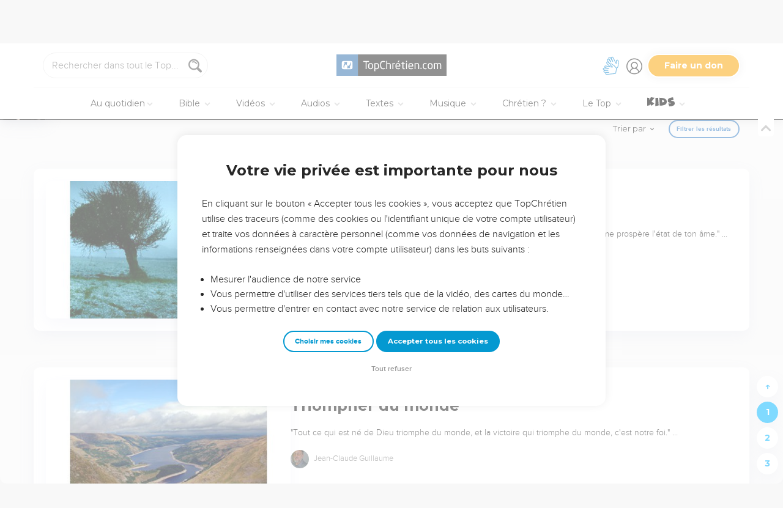

--- FILE ---
content_type: text/html; charset=utf-8
request_url: https://www.topchretien.com/recherche/?categories=Devotional&authors=jean-claude-guillaume
body_size: 31019
content:
<!DOCTYPE html>
<html class="topbible domain-www  no-js    cc-US " lang="fr">
<head>
    <meta charset="utf-8">
    <meta http-equiv="X-UA-Compatible" content="IE=edge,chrome=1">
    <title>TopChrétien : Connecté à l'Essentiel - Communauté chrétienne en ligne &mdash; TopChrétien</title>
    
        <link rel="apple-touch-icon" sizes="180x180" href="https://s.topchretien.com/static/img/favicon-full/apple-icon-180x180.3b4cefb1c2a8.png">
        <link rel="icon" type="image/png" sizes="192x192"  href="https://s.topchretien.com/static/img/favicon-full/android-icon-192x192.e17c184fd940.png">
        <link rel="icon" type="image/png" href="[data-uri]">
        <link rel="icon" href="https://s.topchretien.com/static/img/favicon-full/favicon.77c26cb39d59.ico" type="image/x-icon">
        <meta name="msapplication-TileColor" content="#ffffff">
        <meta name="msapplication-TileImage" content="https://s.topchretien.com/static/img/favicon-full/ms-icon-144x144.8dc51878cc5d.png">
        <meta name="theme-color" content="#ffffff">
    
    <meta name="facebook-domain-verification" content="2gns8trx22mqjkps174ti79npl12u0" />
    <!-- FONTS -->
    <link href="https://fonts.googleapis.com/css2?family=Montserrat:wght@400;500;600;700;800;900&display=swap" rel="stylesheet">
    <link href="https://fonts.googleapis.com/css2?family=Playfair+Display:ital,wght@0,400;0,500;0,700;0,900;1,400;1,700;1,900&display=swap" rel="stylesheet">
    <link href="https://fonts.googleapis.com/css2?family=Outfit:wght@100..900&display=swap" rel="stylesheet">
    <meta name="apple-itunes-app" content="app-id=574583981">

    
    <meta name="viewport" content="width=device-width, initial-scale=1.0, shrink-to-fit=no">
    

    <script>var u = {id: null};
    var base_domain = window.location.host.match(/([^.]+\.[^.]+)$/)[0];
    </script>

    
    <!-- Google Tag Manager -->
    
    <script>
    dataLayer = [];
    
    </script>
    
    <script>
        (function(w,d,s,l,i){w[l]=w[l]||[];w[l].push({'gtm.start':
        new Date().getTime(),event:'gtm.js'});var f=d.getElementsByTagName(s)[0],
        j=d.createElement(s),dl=l!='dataLayer'?'&l='+l:'';j.async=true;j.src=
        'https://www.googletagmanager.com/gtm.js?id='+i+dl;f.parentNode.insertBefore(j,f);
        })(window,document,'script','dataLayer','GTM-5SHB593');
    </script>
<!-- End Google Tag Manager -->


<meta name="robots" content="index,follow">


<link rel="canonical" href="https://www.topchretien.com/recherche/?categories=Devotional&amp;authors=jean-claude-guillaume">
<meta name="twitter:site" content="@topchretien"><meta name="twitter:creator" content="@topchretien"><meta name="twitter:domain" content="topchretien.com">
<meta property="fb:pages" content="183632135015786,273354279409359,546777075398878"><meta property="fb:app_id" content="697477343092247"><meta property="og:site_name" content="TopChretien"><meta property="og:url" content="https://www.topchretien.com/recherche/?categories=Devotional&amp;authors=jean-claude-guillaume"><meta property="og:type" content="article">


<meta name="description" content="Le TopChrétien a pour vocation de partager le message d’Amour et de Pardon de Dieu pour tous les Hommes et d'encourager les chrétiens à grandir dans leur foi, de devenir et de faire des disciples de Jésus-Christ.">
<meta property="og:description" content="Le TopChrétien a pour vocation de partager le message d’Amour et de Pardon de Dieu pour tous les Hommes et d'encourager les chrétiens à grandir dans leur foi, de devenir et de faire des disciples de Jésus-Christ.">
<meta property="og:image" content="https://s.topchretien.com/static/img/uri/topchretien.12c1fb307d51.png">

<meta name="apple-mobile-web-app-title" content="TopChrétien">
<script type="text/javascript">
var csrftoken = '';

if ('ontouchstart' in window || (window.navigator['msPointerEnabled'] && window.navigator['msMaxTouchPoints'] > 0)) {
    window.document.documentElement.className += ' touch';
    window.is_touch = true;
} else {
    window.document.documentElement.className += ' no-touch';
    window.is_touch = false;
}
if (window.location.hash && window.location.hash == '#_=_') {
    window.location.hash = '';
}
if (navigator.userAgent.match(/iPhone|iPad|iPod/i)) {
    window.document.documentElement.className += ' ios';
}
if (navigator.userAgent.match(/Android/i)) {
    window.document.documentElement.className += ' android';
}
var _readys = [];
window.ready = function(fn){_readys.push(fn);};
window.siteurl = "https://www.topchretien.com";
window.cookie_domain = ".topchretien.com";
</script>


<link href="https://s.topchretien.com/static/css/default.21d46836606e.css" rel="stylesheet" type="text/css" media="screen,print" />



</head>
<body itemscope="" itemtype="http://schema.org/WebPage" class=" l-section-search l-category-search   ">
    <script>
    var section = "search";
</script>





<!-- Google Tag Manager (noscript) -->
<noscript><iframe src="//www.googletagmanager.com/ns.html?id=GTM-5SHB593"
    height="0" width="0" style="display:none;visibility:hidden"></iframe></noscript>
    <!-- End Google Tag Manager (noscript) -->
    
    <script>var csrf_cookie_name = 'csrftokenlive';</script>
    

        

        
    <header class="l-header l-header-search l-header-search-search" id="header">
        <div class="header__container">
        <div id="header-bar">
            <span id="responsive-search-toggle" class="dis--inlineb">
                <a href=""><i class="icon-search-glass"></i></a>
            </span>
            <span id="header-search" class="dis--inlineb">
                
                
                <form method="get" action="https://www.topchretien.com/recherche/" class="search form" id="search" role="search">
                    <input type="search" placeholder="Rechercher dans tout le Top..." id="search-input" name="q" value="" data-mode="all" />
                    <i class="icon-search-glass" id="header-search-btn" onclick="document.forms[0].submit()"></i>
                    
                </form>
                
                <div class="header__search--select">
                    <i class="icon-chevron-down"></i>
                    <select id="search-section-selector" class="select-dropdown">
                        <option selected="selected"value="all" data-url="https://www.topchretien.com/recherche/" data-placeholder="Rechercher dans tout le Top">Tout le Top</option><option value="pdj" data-url="https://lapenseedujour.topchretien.com/" data-placeholder="Rechercher dans La Pensée du Jour">La Pensée du Jour</option><option value="bible" data-url="https://topbible.topchretien.com/recherche/" data-placeholder="Rechercher dans la Bible">TopBible</option><option value="topmusic" data-url="https://musique.topchretien.com/" data-placeholder="Rechercher dans TopMusic">TopMusic</option><option value="toptv" data-url="https://toptv.topchretien.com/" data-placeholder="Rechercher dans TopTV">TopTV</option><option value="topmessages" data-url="https://topmessages.topchretien.com/" data-placeholder="Rechercher dans TopMessages">TopMessages</option><option value="topformations" data-url="https://topformations.topchretien.com/" data-placeholder="Rechercher dans TopFormations">TopFormations</option><option value="topkids" data-url="https://topkids.topchretien.com/" data-placeholder="Rechercher dans TopKids">TopKids</option><option value="passlemot" data-url="https://passlemot.topchretien.com/" data-placeholder="Rechercher dans les PassLeMot">PassLeMot</option><option value="ecard" data-url="https://topcartes.topchretien.com/" data-placeholder="Rechercher dans TopCartes">TopCartes</option><option value="about" data-url="https://www.topchretien.com/letop/" data-placeholder="Rechercher dans Actus et À propos du Top">Actus et À propos du Top</option>
                    </select>
                </div>
                
                <div id="search-open"><i class="icon-search-glass"></i></div>
                <div id="search-results"></div>
            </span>
            <span id="header-logo" class="dis--inlineb">
                <a href="https://www.topchretien.com" class="icon-logo" title="Revenir à la page d'accueil"></a>
            </span>
            <ul class="header__button-group dis--inlineb">

                <li class="top-level-link hidden-xs-menu header-lsf pos--relative " tabindex="0" title="Activer le mode sourd et malentendant">
                    <a class="hidden-xs-menu menu-lsf-link menu-lsf-activate has-tooltip tooltip-right" href="#" data-tooltip="Activer le mode sourd et malentendant">
                        <img src="https://s.topchretien.com/static/img/uri/deaf-sign.6016e4865b7c.svg" alt="">
                    </a>
                    <div class="dropdown">
                        <a href="https://topc.com/lsf" class="btn-base btn-blue btn-sm">Accéder aux vidéos LSF</a>
                        <a href="#" class="btn-ghost btn-red btn-sm menu-lsf-activate">Désactiver le mode LSF</a>
                    </div>
                </li>

            <li id="header-user" tabindex="0" title="Se connecter ou créer un compte">
                
                <a id="header-user-link" class="icon-user" href="https://www.topchretien.com/membre/login/?next=https://www.topchretien.com/recherche/"></a>

                <i id="header-user-opener" class="icon-user dropit"></i>
                <div id="header-user-dropdown" class="dropdown">
                    <div id="header-user-form-out">
                        <div id="header-user-form-block">
                            <div id="header-user-login-panel" class="active">
                                <div id="header-user-login">
                                    <span class="header-user--title">Se connecter</span>
                                    <form action="https://www.topchretien.com/membre/login/?next=https%3A%2F%2Fwww.topchretien.com%2Frecherche%2F" method="post" id="login-form" class="form"><input type='hidden' name='csrfmiddlewaretoken' value='c5UseH8k4BF8UPqvLfcqqOmX1PD4x02LMIOaIvn34OswTyD5438384A7UKgG8slY' />
                                        <p>
    <label for="id_username">Adresse email :</label>
    <input type="text" name="username" autofocus autocapitalize="none" autocomplete="username" maxlength="100" placeholder="Saisissez votre adresse email" required id="id_username">
    
    
  </p>

  
  <p>
    <label for="id_password">Mot de passe :</label>
    <input type="password" name="password" autocomplete="current-password" placeholder="Saisissez votre mot de passe" required id="id_password">
    
    
  </p>

  
  <p>
    
    <label><input type="checkbox" name="rememberme" id="id_rememberme" checked>

Se souvenir de moi</label>
    
    
      
    
  </p>
                                        <button type="submit" class="btn-base btn-sm btn-green round">Se connecter</button>
                                    </form>
                                    <a class="user-reset-link" href="https://www.topchretien.com/membre/reset_pass/?next=https://www.topchretien.com/recherche/">Mot de passe oublié</a>
                                    <div class="header-user-socials">
                                        <a href="https://www.topchretien.com/membre/jwt_login/?next=https://www.topchretien.com/membre/onboardingsociallogin/?next=https%3A%2F%2Fwww.topchretien.com%2Frecherche%2F&amp;token=" onclick="');return false;" class="header-user-apple btn-login-apple"><i class="icon-apple"></i> <span>Continuer avec Apple</span></a>
                                        <a class="header-user-facebook btn-login-facebook hidden-app" href="https://www.topchretien.com/topsocial/pso/login/facebook/?next=https%3A//www.topchretien.com/membre/onboardingsociallogin/%3Fnext%3Dhttps%253A%252F%252Fwww.topchretien.com%252Frecherche%252F"><i class="icon-facebook"></i> <span>Continuer avec Facebook</span></a>
                                        <a class="header-user-google btn-login-google" href="https://www.topchretien.com/topsocial/pso/login/google-oauth2/?next=https%3A//www.topchretien.com/membre/onboardingsociallogin/%3Fnext%3Dhttps%253A%252F%252Fwww.topchretien.com%252Frecherche%252F"><img src="https://s.topchretien.com/static/img/uri/btn_google.a927f48e181c.png"><span>Continuer avec Google</span></a>
                                    </div>
                                    
<div class="login-alternative" style="position:relative">
    <a style="background: gray; color: white; padding: 5px 10px; border-radius: 15px;" href="#" onclick="$('.login-alternative-dropdown').slideToggle();return false;">une alternative de connexion</a>
    <div class="login-alternative-dropdown" style="display: none;max-width: 80vw; white-space: normal;margin: 14px auto;">
        Les connexions par Google sont momentanément indisponibles sur iOS.
        Si vous souhaitez retrouver votre compte. Faites “<a href="https://www.topchretien.com/membre/reset_pass/?next=https://www.topchretien.com/recherche/">Mot de passe oublié</a>” et renseignez l'adresse email
        rattachée au compte Google que vous utilisez pour vous connecter sur le TopChrétien. Cela permettra de définir un mot de passe lié à votre email sur le TopChrétien.
    </div>
</div>

                                </div>
                                <a class="user-register-toggle" href="https://www.topchretien.com/membre/register/?next=https://www.topchretien.com/recherche/">Pas encore de compte ?<br><b>Créer un compte</b></a>
                            </div>
                            <div id="header-user-create-panel">
                                <div id="header-user-register">
                                    <span class="header-user--title">Créer un compte</span>
                                    <form action="https://www.topchretien.com/membre/register/?next=https://www.topchretien.com/recherche/" method="post" id="registration-form"><input type='hidden' name='csrfmiddlewaretoken' value='c5UseH8k4BF8UPqvLfcqqOmX1PD4x02LMIOaIvn34OswTyD5438384A7UKgG8slY' />
                                        <p>
    <label for="id_menu-firstname">Prénom :</label>
    <input type="text" name="menu-firstname" maxlength="100" required id="id_menu-firstname">
    
    
  </p>

  
  <p>
    <label for="id_menu-lastname">Nom :</label>
    <input type="text" name="menu-lastname" maxlength="100" id="id_menu-lastname">
    
    
  </p>

  
  <p>
    <label for="id_menu-email">Adresse email :</label>
    <input type="email" name="menu-email" maxlength="100" required id="id_menu-email">
    
    
  </p>

  
  <p>
    <label for="id_menu-password1">Mot de passe :</label>
    <input type="password" name="menu-password1" required id="id_menu-password1">
    
    
  </p>

  
  <p>
    <label for="id_menu-password2">Confirmation du mot de passe :</label>
    <input type="password" name="menu-password2" required aria-describedby="id_menu-password2_helptext" id="id_menu-password2">
    
      <span class="helptext" id="id_menu-password2_helptext">Entrez le même mot de passe pour confirmation.</span>
    
    
  </p>

  
  <p>
    
    <label><input type="checkbox" name="menu-newsletter" aria-describedby="id_menu-newsletter_helptext" id="id_menu-newsletter">

Je m&#x27;abonne à la newsletter.</label>
    
      <span class="helptext" id="id_menu-newsletter_helptext">Je souhaite recevoir la newsletter quotidienne.</span>
    
    
      
    
  </p>
                                        <small>En vous inscrivant, vous acceptez les <a href="https://www.topchretien.com/letop/conditions-generales-dutilisation/" target="_blank">Conditions générales</a> et <a href="https://www.topchretien.com/letop/politique-de-confidentialite/" target="_blank">Politique de confidentialité</a> du TopChrétien.</small>
                                        <button type="submit" class="btn-base btn-sm btn-green round">Créer un compte</button>
                                    </form>
                                    <div class="header-user-socials">
                                        <a class="header-user-facebook btn-login-facebook" href="https://www.topchretien.com/topsocial/pso/login/facebook/?next=https%3A//www.topchretien.com/membre/onboardingsociallogin/%3Fnext%3Dhttps%253A%252F%252Fwww.topchretien.com%252Frecherche%252F"><i class="icon-facebook"></i> <span>Continuer avec Facebook</span></a>
                                        <a class="header-user-google btn-login-google" href="https://www.topchretien.com/topsocial/pso/login/google-oauth2/?next=https%3A//www.topchretien.com/membre/onboardingsociallogin/%3Fnext%3Dhttps%253A%252F%252Fwww.topchretien.com%252Frecherche%252F"><img src="https://s.topchretien.com/static/img/uri/btn_google.a927f48e181c.png"><span>Continuer avec Google</span></a>
                                    </div>
                                    
<div class="login-alternative" style="position:relative">
    <a style="background: gray; color: white; padding: 5px 10px; border-radius: 15px;" href="#" onclick="$('.login-alternative-dropdown').slideToggle();return false;">une alternative de connexion</a>
    <div class="login-alternative-dropdown" style="display: none;max-width: 80vw; white-space: normal;margin: 14px auto;">
        Les connexions par Google sont momentanément indisponibles sur iOS.
        Si vous souhaitez retrouver votre compte. Faites “<a href="https://www.topchretien.com/membre/reset_pass/?next=https://www.topchretien.com/recherche/">Mot de passe oublié</a>” et renseignez l'adresse email
        rattachée au compte Google que vous utilisez pour vous connecter sur le TopChrétien. Cela permettra de définir un mot de passe lié à votre email sur le TopChrétien.
    </div>
</div>

                                </div>
                                <a class="user-register-toggle" href="https://www.topchretien.com/membre/login/?next=https%3A%2F%2Fwww.topchretien.com%2Frecherche%2F"><b>J'ai déjà un compte</b></a>
                            </div>
                        </div>
                    </div>
                </div>
                
            </li>

            <li id="header-donor">
                <a href="https://www.topchretien.com/don/?utm_source=interne_topchretien&utm_medium=gratuit_site&utm_campaign=annuelle_dons&utm_content=bouton_don&utm_term=en_direct" class="support-us-btn" title="Faire un don pour soutenir le TopChrétien" target="_blank">Faire un don</a>
            </li>
            </ul>
            <li id="responsive-menu-toggle-btn">
                <a href="javascript:void(0);" id="responsive-menu-toggle">
                    <div class="hamburger-menu-icon">
                      <span class="line"></span>
                      <span class="line"></span>
                      <span class="line"></span>
                    </div>
              </a>
          </li>
      </div>
      <div id="header-menu">
            <div id="nav">
                  <nav>
      <ul class="main-nav">
          <span class="responsive-user-profil-block hidden-on-topkids">
              
                <div class="btn-group text-center">
                    <a href="https://www.topchretien.com/membre/login/?next=https://www.topchretien.com/recherche/" class="btn-outline btn-sm btn-blue round">Se connecter</a>
                    <a href="https://www.topchretien.com/membre/register/?next=https://www.topchretien.com/recherche/" class="btn-outline btn-sm btn-blue round">Créer un compte</a>
                </div>
            
        </span>

        <li id="header-donation-link" class="support-us-responsive-btn hidden-on-topkids">
            <a href="https://www.topchretien.com/don/?utm_source=interne_topchretien&utm_medium=gratuit_site&utm_campaign=annuelle_dons&utm_content=bouton_don&utm_term=menu_mobile" target="_blank" class="btn-base round btn-xs btn-light-orange hidden-app">
                <i class="icon-give"></i>
                <span>Faire un don</span>
            </a>
        </li>

        <!-- <li class="top-level-link home-link">
            <a href="https://www.topchretien.com/"><i class="icon-home"></i><span>Accueil</span></a>
        </li> -->



        <li id="header-devotional-link" class="top-level-link">
            <a href="#" class="mega-menu"><i class="icon-section-pdj"></i> Au quotidien<span class="caret-dropdown"></span></a>
            <div class="sub-menu-block">
              <ul class="sub-menu-lists">
                  <li class="previous-menu-toggle"><a href="#"><i class="icon-chevron-thin-left"></i> Précédent</a></li>
                  <li class="first-rich-menu section-homepage-link">
                    <a href="https://www.topchretien.com/lapenseedujour/" data-submenu="/static/submenu/devotional.html"><i class="icon-home"></i> La Pensée du Jour</a>
                    <div class="sub-mega-menu-second-level text-presentation" style="cursor:default;padding-top:30px;">
                    </div>
                </li>
                
<li class="section-homepage-link"><a data-submenu="https://www.topchretien.com/recherche/serie/?module=10296&amp;extra_class=header-article-new&amp;size=1" href="https://lapenseedujour.topchretien.com/aujourdhui.html" ><span class="dis--block font-playfair font-italic fw-900">Pour vous</span>aujourd'hui</a>
  <div class="sub-mega-menu-second-level"></div>
  
</li>

                <!-- 
<li ><a data-submenu="https://www.topchretien.com/recherche/serie/?module=124&amp;extra_class=header-article-content&amp;size=4" href="https://lapenseedujour.topchretien.com/?sort=date" ><span class="dis--block font-playfair font-italic fw-900">Les dernières</span>Pensées</a>
  <div class="sub-mega-menu-second-level"></div>
  <div class="mega-menu-see-all-article">
    
      <a href="https://lapenseedujour.topchretien.com/?sort=date" class="mega-menu-see-all-link">Toutes les PDJ →</a>
      
  </div>
</li>
 -->
                
<li ><a data-submenu="https://www.topchretien.com/recherche/serie/?module=123&amp;extra_class=header-article-author&amp;size=5" href="https://www.topchretien.com/auteurs/?categories=Devotional&amp;concept=0" ><span class="dis--block font-playfair font-italic fw-900">Les auteurs</span>de La Pensée du Jour</a>
  <div class="sub-mega-menu-second-level"></div>
  <div class="mega-menu-see-all-article">
    
      <a href="https://www.topchretien.com/auteurs/?categories=Devotional&amp;concept=0" class="mega-menu-see-all-link">Tous les auteurs →</a>
      
  </div>
</li>

                <!-- 
<li ><a data-submenu="https://www.topchretien.com/recherche/serie/?module=125&amp;extra_class=header-article-content&amp;size=4" href="https://lapenseedujour.topchretien.com/?sort=popularity.month&amp;max_age=30" ><span class="dis--block font-playfair font-italic fw-900">Les Pensées</span>les plus populaires</a>
  <div class="sub-mega-menu-second-level"></div>
  <div class="mega-menu-see-all-article">
    
      <a href="https://lapenseedujour.topchretien.com/?sort=popularity.month&amp;max_age=30" class="mega-menu-see-all-link">Toutes les PDJ →</a>
      
  </div>
</li>
 -->
                <li>
                    <a href="https://lapenseedujour.topchretien.com/histoire-de-la-pensee-du-jour/" data-submenu="/static/submenu/devotionalhistory.html">L'histoire de La Pensée du Jour</a>
                    <div class="sub-mega-menu-second-level text-presentation" style="cursor:default;padding-top:30px;">
                    </div>
                </li>
                <li style="border-top:4px solid #fff;">
                    <a href="https://passlemot.topchretien.com/" data-submenu="https://topbible.topchretien.com/verset/day"><i class="icon-home"></i> PassLeMot</a>
                    <div class="menu__plm-of-the-day sub-mega-menu-second-level text-presentation"></div>
                </li>
                <li class="first-rich-menu section-homepage-link">
                    <a href="https://passlemot.topchretien.com/a-propos" target="_blank" data-submenu="/static/submenu/passlemot.html">Découvrir PassLeMot</a>
                    <div class="sub-mega-menu-second-level text-presentation" style="cursor:default;display: flex;align-items: center;justify-content: center;">
                    </div>
                </li>
                <li>
                    <a href="https://passlemot.topchretien.com/canaux" data-submenu="/static/submenu/passlemot-canaux.html">Recevoir PassLeMot</a>
                    <div class="sub-mega-menu-second-level text-presentation" style="cursor:default;padding-top:30px;">
                    </div>
                </li>
            </ul>
        </div>
    </li>

    <li class="top-level-link" id="header-bible-link">
        <a href="https://topbible.topchretien.com/" class="mega-menu"><i class="icon-bible-versions"></i> Bible <span class="caret-dropdown"></span></a>
        <div class="sub-menu-block">

          <ul class="sub-menu-lists">
              <li class="previous-menu-toggle"><a href="#"><i class="icon-chevron-thin-left"></i> Précédent</a></li>
              <li class="first-rich-menu section-homepage-link">
                  <a href="https://topbible.topchretien.com/" data-submenu="/static/submenu/topbible.html"><i class="icon-home"></i> TopBible</a>
                  <div class="sub-mega-menu-second-level text-presentation" style="cursor:default;padding-top:30px;">
                  </div>
              </li>
              <li>
                  <a href="https://topbible.topchretien.com/" data-submenu="https://topbible.topchretien.com/verset/day">Le verset du jour</a>
                  <div class="sub-mega-menu-second-level header-verse-of-the-day"></div>
              </li>
              <li>
                  <a href="https://topbible.topchretien.com/#lire-ou-ecouter-la-bible" data-submenu="https://topbible.topchretien.com/verset/toc">Lire ou écouter la Bible</a>
                  <div class="sub-mega-menu-second-level"></div>
              </li>
              
<li ><a data-submenu="https://www.topchretien.com/recherche/serie/?module=10784&amp;extra_class=header-article-content&amp;size=4" href="https://www.topchretien.com/membre/mydetails/?categories=ReadingPlan" >Les plans de lecture en cours</a>
  <div class="sub-mega-menu-second-level"></div>
  <div class="mega-menu-see-all-article">
    
      <a href="https://www.topchretien.com/membre/mydetails/?categories=ReadingPlan" class="mega-menu-see-all-link">Voir tous mes plans →</a>
      
  </div>
</li>

              <li>
                   <a href="https://topbible.topchretien.com/plans-de-lecture/" data-submenu="/static/submenu/readingplan.html">Les plans de lecture</a>
                  <div class="sub-mega-menu-second-level"></div>
                  <div class="mega-menu-see-all-article">
                      <a href="https://topbible.topchretien.com/plans-de-lecture/" class="mega-menu-see-all-link">Voir tous les plans de lecture →</a>
                  </div>
            </li>
              
<li ><a data-submenu="https://www.topchretien.com/recherche/serie_private/?module=14736&amp;extra_class=header-article-content&amp;size=4&amp;empty=Vous n&#39;avez aucun verset en favori." href="https://www.topchretien.com/membre/mydetails/?categories=Favorite" >Mes favoris</a>
  <div class="sub-mega-menu-second-level"></div>
  <div class="mega-menu-see-all-article">
    
      <a href="https://www.topchretien.com/membre/mydetails/?categories=Favorite" class="mega-menu-see-all-link">Voir plus →</a>
      
  </div>
</li>

            <li>
                <a href="https://topbible.topchretien.com/dictionnaire/?prefix=">Dictionnaire</a>
                <div class="sub-mega-menu-second-level">
                        
                </div>
            </li>
        </ul>
    </div>
    </li>


<li class="top-level-link" id="header-toptv-link">
    <a href="https://toptv.topchretien.com/" class="mega-menu"><i class="icon-toplive"></i> Vidéos <span class="caret-dropdown"></span></a>
    <div class="sub-menu-block">

      <ul class="sub-menu-lists">
          <li class="previous-menu-toggle"><a href="#"><i class="icon-chevron-thin-left"></i> Précédent</a></li>
          <li class="first-rich-menu section-homepage-link">
              <a href="https://toptv.topchretien.com/" data-submenu="/static/submenu/toptv.html"><i class="icon-home"></i> TopTV</a>
              <div class="sub-mega-menu-second-level text-presentation" style="cursor:default;padding-top:30px;">
              </div>
          </li>
          
<li class="first-rich-menu section-homepage-link"><a data-submenu="https://www.topchretien.com/recherche/serie/?module=11853&amp;extra_class=header-article-new&amp;size=1&amp;item_link=https%3A//toptv.topchretien.com/tv/" href="https://toptv.topchretien.com/tv/" class="nonmobile-only">En ce moment sur TopTV</a>
  <div class="sub-mega-menu-second-level"></div>
  
</li>

          
<li class="first-rich-menu section-homepage-link"><a data-submenu="https://www.topchretien.com/recherche/serie/?module=11853&amp;extra_class=header-article-new&amp;size=1&amp;item_link=https%3A//www.topchretien.com/letop/toptv-la-tele-chretienne-mobile/" href="https://www.topchretien.com/letop/toptv-la-tele-chretienne-mobile/" class="mobile-only">En ce moment sur TopTV</a>
  <div class="sub-mega-menu-second-level"></div>
  
</li>

          
<li ><a data-submenu="https://www.topchretien.com/recherche/serie/?module=131&amp;extra_class=header-article-content&amp;size=4" href="https://www.topchretien.com/recherche/?sort=features&amp;tags=official-toptv&amp;categories=Video&amp;categories=Clip&amp;categories=VideoKid&amp;types=Article" >À la une</a>
  <div class="sub-mega-menu-second-level"></div>
  <div class="mega-menu-see-all-article">
    
      <a href="https://www.topchretien.com/recherche/?sort=features&amp;tags=official-toptv&amp;categories=Video&amp;categories=Clip&amp;categories=VideoKid&amp;types=Article" class="mega-menu-see-all-link">Toutes les vidéos →</a>
      
  </div>
</li>

          
<li ><a data-submenu="https://www.topchretien.com/recherche/serie/?module=135&amp;extra_class=header-article-content&amp;size=4" href="https://toptv.topchretien.com/video/?sort=date&amp;tags_exclude=official-toptv&amp;tags_exclude=official-toptv-predic" >Propositions de la communauté</a>
  <div class="sub-mega-menu-second-level"></div>
  <div class="mega-menu-see-all-article">
    
      <a href="https://toptv.topchretien.com/video/?sort=date&amp;tags_exclude=official-toptv&amp;tags_exclude=official-toptv-predic" class="mega-menu-see-all-link">Voir plus →</a>
      
  </div>
</li>

          
<li ><a data-submenu="https://www.topchretien.com/recherche/serie/?module=132&amp;extra_class=header-article-author&amp;size=5" href="https://www.topchretien.com/auteurs/?sort=popularity&amp;tags=official-toptv" >Concepts à découvrir</a>
  <div class="sub-mega-menu-second-level"></div>
  <div class="mega-menu-see-all-article">
    
      <a href="https://www.topchretien.com/auteurs/?sort=popularity&amp;tags=official-toptv" class="mega-menu-see-all-link">Voir plus →</a>
      
  </div>
</li>

          
<li ><a data-submenu="https://www.topchretien.com/recherche/serie/?module=11534&amp;extra_class=header-article-content&amp;size=4" href="https://www.topchretien.com/recherche/?categories=MessageLive&amp;categories=MusicLive&amp;categories=KidsLive&amp;types=Article&amp;mode=event&amp;children=1" >Les directs</a>
  <div class="sub-mega-menu-second-level"></div>
  <div class="mega-menu-see-all-article">
    
      <a href="https://www.topchretien.com/recherche/?categories=MessageLive&amp;categories=MusicLive&amp;categories=KidsLive&amp;types=Article&amp;mode=event&amp;children=1" class="mega-menu-see-all-link">Voir plus →</a>
      
  </div>
</li>

          
<li ><a data-submenu="https://www.topchretien.com/recherche/serie/?module=14734&amp;extra_class=header-article-content&amp;size=4" href="https://topformations.topchretien.com/" >Les formations</a>
  <div class="sub-mega-menu-second-level"></div>
  <div class="mega-menu-see-all-article">
    
      <a href="https://topformations.topchretien.com/" class="mega-menu-see-all-link">Voir plus →</a>
      
  </div>
</li>

    </ul>

</div>
</li>

<li class="top-level-link" id="header-miracle-link">
    <a href="https://topmessages.topchretien.com/audio/" class="mega-menu"><i class="icon-miracle"></i> Audios <span class="caret-dropdown"></span></a>
    <div class="sub-menu-block">

      <ul class="sub-menu-lists">
          <li class="previous-menu-toggle"><a href="#"><i class="icon-chevron-thin-left"></i> Précédent</a></li>
        <li class="first-rich-menu section-homepage-link">
            <a href="https://topmessages.topchretien.com/audio/" data-submenu="/static/submenu/audios.html"><i class="icon-home"></i> Audios</a>
            <div class="sub-mega-menu-second-level text-presentation" style="cursor:default;padding-top:30px;">
            </div>
        </li>


        <li class="first-rich-menu">
            <a href="https://topc.com/podcasts" data-submenu="/static/submenu/podcasts.html">Podcasts</a>
            <div class="sub-mega-menu-second-level text-presentation" style="cursor:default;padding-top:30px;">
            </div>
        </li>
        
<li ><a data-submenu="https://www.topchretien.com/recherche/serie/?module=14457&amp;extra_class=header-article-content&amp;size=4" href="https://topmessages.topchretien.com/?sort=popularity&amp;categories=Audio" >Messages audio</a>
  <div class="sub-mega-menu-second-level"></div>
  <div class="mega-menu-see-all-article">
    
      <a href="https://topmessages.topchretien.com/?sort=popularity&amp;categories=Audio" class="mega-menu-see-all-link">Voir tous les messages →</a>
      
  </div>
</li>

      <li>
          <a href="https://topbible.topchretien.com/" data-submenu="/static/submenu/audio-bible.html">La Bible en audio</a>
          <div class="sub-mega-menu-second-level text-presentation" style="cursor:default;padding-top:30px;">
          </div>
      </li>
    </ul>


</div>
</li>


    <li class="top-level-link" id="header-messages-link">
        <a href="https://topmessages.topchretien.com/" class="mega-menu"><i class="icon-section-topmessages"></i> Textes <span class="caret-dropdown"></span></a>
        <div class="sub-menu-block">

            <ul class="sub-menu-lists">
                <li class="previous-menu-toggle"><a href="#"><i class="icon-chevron-thin-left"></i> Précédent</a></li>
                <li class="section-homepage-link first-rich-menu">
                    <a href="https://topmessages.topchretien.com/" data-submenu="/static/submenu/topmessages.html"><i class="icon-home"></i> TopMessages</a>
                    <div class="sub-mega-menu-second-level text-presentation" style="cursor:default;padding-top:30px;">
                </li>
                
<li ><a data-submenu="https://www.topchretien.com/recherche/serie/?module=11859&amp;extra_class=header-article-content&amp;size=4" href="https://topmessages.topchretien.com/serie-texte/" >Séries thématiques</a>
  <div class="sub-mega-menu-second-level"></div>
  <div class="mega-menu-see-all-article">
    
      <a href="https://topmessages.topchretien.com/serie-texte/" class="mega-menu-see-all-link">Toutes les séries →</a>
      
  </div>
</li>

                
<li ><a data-submenu="https://www.topchretien.com/recherche/serie/?module=8143&amp;extra_class=header-article-content&amp;size=4" href="https://topmessages.topchretien.com/?sort=date&amp;authors=famille-co&amp;tags_exclude=parent" >Famille & Co</a>
  <div class="sub-mega-menu-second-level"></div>
  <div class="mega-menu-see-all-article">
    <a href="https://www.topchretien.com/parents/" class="mega-menu-see-all-link" style="margin-left: 10px;">Parentalité →</a>
      <a href="https://topmessages.topchretien.com/?sort=date&amp;authors=famille-co&amp;tags_exclude=parent" class="mega-menu-see-all-link">Voir plus →</a>
      
  </div>
</li>

                <li>
                    <a href="https://www.topchretien.com/parents/">
                        <i class="icon-section-topmessages"></i> Parentalité
                    </a>
                    <div class="sub-mega-menu-second-level text-presentation" style="cursor:default; display: flex; align-items: center; justify-content: center; height: 100%;">
                        <div style="text-align: center; padding: 20px; width: 100%; margin-top: 70px;">
                            <p style="font-size: 18px; font-weight: bold; color: #333;">
                                La section "Parentalité" a changé d'endroit, vous pouvez la retrouver dans le menu "Kids"
                            </p>
                            <img src="https://s.topchretien.com/static/img/uri/topkids/topkids_header_migration.a25a5551b7f5.png" alt="Migration vers KIDS" style="max-width: 100%; height: auto; display: block; margin: -100px auto 0;">
                        </div>
                    </div>
                </li>
                
<li ><a data-submenu="https://www.topchretien.com/recherche/serie/?module=7829&amp;extra_class=header-article-content&amp;size=4" href="https://www.topchretien.com/topmessages/?sort=date&amp;authors=enseignements-bibliques" >Enseignements bibliques</a>
  <div class="sub-mega-menu-second-level"></div>
  <div class="mega-menu-see-all-article">
    
      <a href="https://www.topchretien.com/topmessages/?sort=date&amp;authors=enseignements-bibliques" class="mega-menu-see-all-link">Voir plus →</a>
      
  </div>
</li>

                
<li ><a data-submenu="https://www.topchretien.com/recherche/serie/?module=8402&amp;extra_class=header-article-content&amp;size=4" href="https://www.topchretien.com/topmessages/?sort=date&amp;authors=lifestyle" >Lifestyle</a>
  <div class="sub-mega-menu-second-level"></div>
  <div class="mega-menu-see-all-article">
    
      <a href="https://www.topchretien.com/topmessages/?sort=date&amp;authors=lifestyle" class="mega-menu-see-all-link">Voir plus →</a>
      
  </div>
</li>

                <li><a data-submenu="https://www.topchretien.com/recherche/serie/?&extra_class=header-article-content&size=4&amp;authors=la-question-taboue&amp;sort=daily_random" href="https://www.topchretien.com/auteurs/la-question-taboue/?sort=daily_random">La question taboue</a>
                    <div class="sub-mega-menu-second-level">
                  </div>
                    <div class="mega-menu-see-all-article">
                        <a href="https://www.topchretien.com/auteurs/la-question-taboue/?sort=daily_random" class="mega-menu-see-all-link">Voir plus →</a>
                    </div>
                  </li>
                
<li ><a data-submenu="https://www.topchretien.com/recherche/serie/?module=6657&amp;extra_class=header-article-content&amp;size=4" href="https://topmessages.topchretien.com/?categories=Text&amp;categories=TextSerie&amp;categories=Audio" >Les nouveautés</a>
  <div class="sub-mega-menu-second-level"></div>
  <div class="mega-menu-see-all-article">
    
      <a href="https://topmessages.topchretien.com/?categories=Text&amp;categories=TextSerie&amp;categories=Audio" class="mega-menu-see-all-link">Voir plus →</a>
      
  </div>
</li>




          </ul>

    </div>
    </li>



<li class="top-level-link" id="header-topmusic-link">
    <a href="https://musique.topchretien.com/" class="mega-menu"><i class="icon-section-topmusic"></i> Musique <span class="caret-dropdown"></span></a>
    <div class="sub-menu-block">



      <ul class="sub-menu-lists">
        <li class="previous-menu-toggle"><a href="#"><i class="icon-chevron-thin-left"></i> Précédent</a></li>
        <li class="section-homepage-link first-rich-menu">
            <a href="https://musique.topchretien.com/" data-submenu="/static/submenu/topmusic.html"><i class="icon-home"></i> TopChrétien Musique</a>
            <div class="sub-mega-menu-second-level text-presentation" style="cursor:default;padding-top:30px;">
        </li>

        
<li class="first-rich-menu"><a data-submenu="https://www.topchretien.com/recherche/serie/?module=3782&amp;extra_class=header-article-content&amp;size=4" href="https://musique.topchretien.com/?sort=features&amp;interests=1&amp;mode=topmusic-ext&amp;categories=Album" >Albums à la une</a>
  <div class="sub-mega-menu-second-level"></div>
  <div class="mega-menu-see-all-article">
    
      <a href="https://musique.topchretien.com/?sort=features&amp;interests=1&amp;mode=topmusic-ext&amp;categories=Album" class="mega-menu-see-all-link">Plus de musique →</a>
      
  </div>
</li>

        
<li ><a data-submenu="https://www.topchretien.com/recherche/serie/?module=8944&amp;extra_class=header-article-content&amp;size=4" href="https://www.topchretien.com/auteurs/du-nouveau-dans-lair/" >Du nouveau dans l'air</a>
  <div class="sub-mega-menu-second-level"></div>
  <div class="mega-menu-see-all-article">
    
      <a href="https://www.topchretien.com/auteurs/du-nouveau-dans-lair/" class="mega-menu-see-all-link">Toutes les émissions →</a>
      
  </div>
</li>

        
<li ><a data-submenu="https://www.topchretien.com/recherche/serie/?module=3733&amp;extra_class=header-article-content&amp;size=4" href="https://musique.topchretien.com/clip/?sort=date" >Clips & co</a>
  <div class="sub-mega-menu-second-level"></div>
  <div class="mega-menu-see-all-article">
    
      <a href="https://musique.topchretien.com/clip/?sort=date" class="mega-menu-see-all-link">Tous les clips →</a>
      
  </div>
</li>


        <li>
            <a href="https://www.topchretien.com/membre/mydetails/?categories=Playlist" data-submenu="/static/submenu/playlist.html">Playlists</a>
            <div class="sub-mega-menu-second-level text-presentation" style="padding-top:15px;">
            </div>
        </li>
        
<li ><a data-submenu="https://www.topchretien.com/recherche/serie/?module=3732&amp;extra_class=header-article-content&amp;size=4" href="https://musique.topchretien.com/?sort=date&amp;interests=1&amp;mode=topmusic-ext&amp;categories=Album" >Nouveaux Albums</a>
  <div class="sub-mega-menu-second-level"></div>
  <div class="mega-menu-see-all-article">
    
      <a href="https://musique.topchretien.com/?sort=date&amp;interests=1&amp;mode=topmusic-ext&amp;categories=Album" class="mega-menu-see-all-link">Tous les albums →</a>
      
  </div>
</li>

        <li>
            <a href="https://radiogospel.fr" target="_blank" data-submenu="/static/submenu/radiogospel.html">Radio Gospel</a>
            <div class="sub-mega-menu-second-level text-presentation" style="padding-top:15px;">
            </div>
        </li>
        
<li ><a data-submenu="https://www.topchretien.com/recherche/serie/?module=3735&amp;extra_class=header-article-content&amp;size=4" href="https://musique.topchretien.com/ressources-musicales/" >Ressources musicales</a>
  <div class="sub-mega-menu-second-level"></div>
  <div class="mega-menu-see-all-article">
    
      <a href="https://musique.topchretien.com/ressources-musicales/" class="mega-menu-see-all-link">Toutes les ressources →</a>
      
  </div>
</li>

        <li>
            <a href="https://musique.topchretien.com/chant/" data-submenu="/static/submenu/musicressources.html">Paroles et accords</a>
            <div class="sub-mega-menu-second-level text-presentation" style="padding-top:15px;">
            </div>
        </li>
    </ul>
</div>
</li>


<li class="top-level-link" id="header-chretien-link">
    <a href="#" class="mega-menu"><i class="icon-informations"></i> Chrétien ? <span class="caret-dropdown"></span></a>
    <div class="sub-menu-block">
        <ul class="sub-menu-lists">
            <li class="previous-menu-toggle"><a href="#"><i class="icon-chevron-thin-left"></i> Précédent</a></li>

            <li class="first-rich-menu">
                <a target="_blank" href="https://connaitredieu.com" data-submenu="/static/submenu/connaitredieu.html">ConnaitreDieu</a>
                <div class="sub-mega-menu-second-level text-presentation"></div>
            </li>

            <li>
                <a target="_blank" href="https://comprendredieu.com" data-submenu="/static/submenu/comprendredieu.html">ComprendreDieu</a>
                <div class="sub-mega-menu-second-level text-presentation"></div>
            </li>

            <li>
                <a target="_blank" href="https://3messages.fr/" data-submenu="/static/submenu/3messages.html">Découvrir la Trinité</a>
                <div class="sub-mega-menu-second-level text-presentation"></div>
            </li>

            <li>
                <a target="_blank" href="https://jeveuxmourir.com" data-submenu="/static/submenu/jeveuxmourir.html">JeVeuxMourir</a>
                <div class="sub-mega-menu-second-level text-presentation"></div>
            </li>

            <li>
                <a target="_blank" href="https://mystory.me" data-submenu="/static/submenu/mystory.html">Mystory</a>
                <div class="sub-mega-menu-second-level text-presentation"></div>
            </li>
        </ul>
    </div>
</li>


<li class="top-level-link" id="header-about-link">
    <a href="https://www.topchretien.com/letop/" class="mega-menu"><i class="icon-informations"></i> Le Top <span class="caret-dropdown"></span></a>
    <div class="sub-menu-block">

      <ul class="sub-menu-lists">
          <li class="previous-menu-toggle"><a href="#"><i class="icon-chevron-thin-left"></i> Précédent</a></li>
          <li class="section-homepage-link first-rich-menu">
              <a href="https://www.topchretien.com/letop/" data-submenu="/static/submenu/letop.html"><i class="icon-home"></i> Accueil À propos</a>
              <div class="sub-mega-menu-second-level text-presentation" style="cursor:default;padding-top:30px;">
          </li>
          <li><a data-submenu="https://www.topchretien.com/recherche/serie/?categories=About&amp;tags=actualites&amp;size=4&amp;extra_class=header-article-content-about&amp;types=Article" href="https://www.topchretien.com/letop/?tags=actualites">Actualités du TopChrétien</a>
            <div class="sub-mega-menu-second-level"></div>
            <div class="mega-menu-see-all-article">
                <a href="https://www.topchretien.com/letop/?tags=actualites" class="mega-menu-see-all-link">Voir toute l'actualité du TopChrétien →</a>
            </div>
          </li>

          <li><a data-submenu="https://www.topchretien.com/recherche/serie/?categories=About&amp;tags=partenaires-du-topchretien&amp;size=4&amp;extra_class=header-article-content-about&amp;types=Article" href="https://www.topchretien.com/letop/?tags=partenaires-du-topchretien">Actualités de nos Partenaires</a>
            <div class="sub-mega-menu-second-level"></div>
            <div class="mega-menu-see-all-article">
                <a href="https://www.topchretien.com/letop/?tags=partenaires-du-topchretien" class="mega-menu-see-all-link">Voir toute l'actualité de nos Partenaires →</a>
            </div>
          </li>

        <li>
            <a href="https://www.topchretien.com/letop/?tags=equipe-du-topchretien" data-submenu="/static/submenu/team.html">L'équipe</a>
            <div class="sub-mega-menu-second-level"></div>
        </li>

        <li class="third-level-menu-toggle">
            <a href="https://www.topchretien.com/letop/" data-submenu="/static/submenu/aboutus.html">Qui sommes-nous ? <i class="icon-third-level-menu icon-chevron-thin-right"></i></a>
            <ul class="sub-menu-third-level">
                <li class="previous-third-level"><a href="#"><i class="icon-chevron-thin-left"></i> Précédent</a></li>
                <li><a href="https://www.topchretien.com/letop/?tags=vision-vocations-valeurs">Visions, vocations et valeurs</a></li>
                <li><a href="https://www.topchretien.com/letop/?tags=historique-et-outils">Historique et outils</a></li>
                <li><a href="https://www.topchretien.com/letop/?tags=fonctionnement-et-financement">Fonctionnement et financement</a></li>
                <li><a href="https://www.topchretien.com/letop/dernieres-parutions/">Dernières parutions</a></li>
            </ul>
            <div class="sub-mega-menu-second-level"></div>
        </li>
        <li>
            <a href="https://www.topchretien.com/recrutement" data-submenu="/static/submenu/recrutement.html">Recrutement</a>
            <div class="sub-mega-menu-second-level text-presentation" style="cursor:default;padding-top:30px;">
            </div>
        </li>
        <li>
            <a href="https://www.topchretien.com/benevoles/devenir" data-submenu="/static/submenu/volunteers.html">Devenir Bénévole</a>
            <div class="sub-mega-menu-second-level text-presentation" style="cursor:default;padding-top:30px;">
            </div>
        </li>
        <li>
            <a href="https://www.topchretien.com/letop/nous-contacter/" data-submenu="/static/submenu/contact.html">Nous contacter</a>
            <div class="sub-mega-menu-second-level text-presentation" style="cursor:default;padding-top:30px;">
            </div>
        </li>
    </ul>

</div>

</li>

<li class="top-level-link" id="header-kids-link">
    <a href="https://www.topchretien.com/kids/" class="mega-menu">
    <i class="icon-topkids hidden-lg-menu"></i>
    <svg xmlns="http://www.w3.org/2000/svg" width="45.946" height="14.818" viewBox="0 0 45.946 14.818">
      <path id="Tracé_7400" data-name="Tracé 7400" d="M3.946-8.824,6.4-13.43l6.135.9-5.168,6.3L12.12-3.27,7.515.431,4.544-3.27,5.01-.545.22.369V-12.647l3.393.369Zm14.542-3.744.94,12.445L13.812.932l.237-13.14ZM21.068.308l-.589-12.92q12.621,0,12.621,6.46T21.068.308Zm3.779-9.044.5,3.639h.062q3.173,0,3.173-1.811Q28.583-8.736,24.848-8.736ZM37.394-4.614q-2.769-.378-2.769-3.393a6.737,6.737,0,0,1,.053-.817q.4-3.771,8.71-4.447l.861,4.614q-.448-.009-.844-.009-3.182,0-3.349.615a.235.235,0,0,0-.018.088q0,.624,3.006.765,3.12.149,3.12,4.043v.185q-.079,4.087-9.044,4.359l-1.8-4.834a31.4,31.4,0,0,0,3.261.229q1.468,0,1.635-.343a.332.332,0,0,0-.018-.105Q40.233-4.21,37.394-4.614Z" transform="translate(-0.22 13.43)"/>
    </svg>
    <span class="caret-dropdown"></span>
</a>
<div class="sub-menu-block">
    <ul class="sub-menu-lists">
        <li class="section-homepage-link first-rich-menu">
            <a href="https://topkids.topchretien.com/" data-submenu="/static/submenu/topkids.html">
                <i class="icon-topkids"></i> TopKids
            </a>
            <div class="sub-mega-menu-second-level text-presentation" style="cursor:default;padding-top:30px;">
            </div>
        </li>
        
<li ><a data-submenu="https://www.topchretien.com/recherche/serie/?module=34432&amp;extra_class=header-article-content&amp;size=4" href="https://www.topchretien.com/parents/" >Parentalité</a>
  <div class="sub-mega-menu-second-level"></div>
  <div class="mega-menu-see-all-article">
    
      <a href="https://www.topchretien.com/parents/" class="mega-menu-see-all-link">Voir plus →</a>
      
  </div>
</li>

    </ul>
</div>


<a class="btn-base btn-blue btn-xs header-user-backfrom-kids" href="https://www.topchretien.com/">Quitter TopKids</a>
</li>



<li class="top-level-link pos--relative hidden-lg-menu header-lsf pos--relative">
    <a class="hidden-lg-menu menu-lsf-link  menu-lsf-activate" href="#">
        <img src="https://s.topchretien.com/static/img/uri/deaf-sign.6016e4865b7c.svg" alt="">
        <span>Activer le mode LSF</span>
    </a>
</li>
<li class="top-level-link pos--relative hidden-lg-menu">
    <a href="https://espace-donateur.topchretien.com/" title="Espace donateur">
        <i class="icon-give" ></i>Accéder à l'espace donateur
    </a>
</li>


<li>
<a class="btn-base btn-blue btn-xs header-user-backfrom-kids display-only-topkids" href="https://www.topchretien.com/">Quitter TopKids</a>
</li>

</ul>

</nav>
<div id="responsive-header-menu-background"></div>
            </div>
      </div>
    <div id="header-handle"></div>
    <div id="header-extra"></div>
    <!-- <div id="header-dyslexic" style="position: absolute;top: 0;left:0;background:white;">
        Mode dyslexique : <select id="dyslexic-mode-selector">
            <option value=''>Désactivé</option>
            <option value='simple'>Simple</option>
            <option value='color'>Colorisé</option>
        </select>
    </div> -->
    </div><!-- END HEADER CONTAINER -->
</header>

<div id="text-settings__drawer" class="drawer text-settings__drawer">
    <div class="drawer__outter"></div>
    <div class="drawer__inner">
        <span class="drawer__toggle"></span>
        <div class="drawer__body">
            <div class="text-settings__header text-center">
                <h3>Paramètres de lecture</h3>
            </div>
            <div class="text-settings__menu">
                
                <div class="text-settings__menu--element flex-col-xs">
                    <span>Mode dyslexique</span>
                    <div id="dyslexic-mode-selector" class="selection-group">
                        <div class="selection-group__item">
                        <input id="desactivated" type="radio" name="dyslexie" value="" checked>
                        <label for="desactivated">
                        Désactivé
                        </label>
                    </div>
                        <div class="selection-group__item">
                        <input id="simple" type="radio" name="dyslexie" value="simple">
                        <label for="simple">
                            Simple
                        </label>
                    </div>
                    <div class="selection-group__item">
                        <input id="color" type="radio" name="dyslexie" value="color">
                        <label for="color" class="font-colorised">
                            <span>Coul</span><span>eur</span>
                        </label>
                    </div>
                </div>
                </div>
                <div id="font-family-selector" class="text-settings__menu--element flex-col-xs ">
                    <span>Police d'écriture</span>
                    <div class="text-settings__menu--element--size">
                        <div class="selection-group">
                            <div class="selection-group__item">
                                <input id="serif" type="radio" name="font-family" value="serif">
                                <label for="serif" class="font-serif">
                                Serif
                                </label>
                            </div>

                            <div class="selection-group__item">
                            <input id="sans-serif" type="radio" name="font-family" value="sans-serif">
                            <label for="sans-serif" class="font-sans-serif">
                                Sans-serif
                            </label>
                            </div>
                        </div>
                    </div>
                </div>
                <div class="text-settings__menu--element flex-col-xs">
                    <span>Taille de texte</span>
                    <div id="font-size-selector" class="text-settings__menu--element--size">
                        <div class="selection-group">
                            <div class="selection-group__item">
                                <input id="small" type="radio" name="font-size" value="small">
                                <label for="small" class="font-small">
                                Petit
                                </label>
                            </div>

                            <div class="selection-group__item">
                            <input id="medium" type="radio" name="font-size" value="medium">
                            <label for="medium" class="font-medium">
                                Moyen
                            </label>
                            </div>

                            <div class="selection-group__item">
                            <input id="large" type="radio" name="font-size" value="large">
                            <label for="large" class="font-large">
                                Grand
                            </label>
                            </div>
                        </div>
                    </div>
                </div>
                <div class="text-center" style="font-size:.8em;">
                    <p>Merci à <a href="https://editeurbpc.com" target="_blank">Bibles et Publications Chrétiennes</a> pour la conception du processus d’affichage DYS.</p>
                </div>
            </div>
        </div>
    </div>
</div>










<div id="banner-campaign">
    <a id="banner-campaign-close" style="position: absolute; top: 35px; right: 15px; z-index: 10;"><i class="icon-cross"></i><span>FERMER</span></a>
        
<div class="gift-campaign--container gift-campaign--radiogospel" onclick="window.open('https://topc.com/ecouter-radiogospel')">
    <div class="d-flex flex-center">
        <div class="banner-radiogospel--image flex-vertical-align--center">
            <i class="icon-play-video"></i>
            <img src="https://picsum.photos/200/200" id="banner-radiogospel-cover" class="has-shadow">
        </div>

        <div class="banner-radiogospel--infos" style="margin-right: auto;">
            <span class="banner-radiogospel--module-title">En ce moment sur Radio Gospel&nbsp;!</span>
            <span id="banner-radiogospel-artist"></span>
            <span id="banner-radiogospel-title"></span>
            <span id="banner-radiogospel-album" class="hidden"></span>
        </div>

        <div>
            <a onclick="event.stopPropagation();" href="https://topc.com/ecouter-radiogospel" target="_blank" class="btn-base btn-white btn-sm round hidden-sm">Écouter Radio Gospel</a>
        </div>

    </div>



    <script>
    ready(function(){
        $.getJSON("https://www.topchretien.com/rgnowplaying", function(data){
            if (data.length > 0) {
                const nowPlaying = data[0];
                $('#banner-radiogospel-title').html(nowPlaying.title);
                $('#banner-radiogospel-artist').html(nowPlaying.artists);
                $('#banner-radiogospel-cover').attr("src", nowPlaying.thumbnail);
            }
        });
        $('#banner-campaign').addClass('banner-radiogospel');
    });
    </script>

</div>

</div>



<div id="loader_ajax_mode"></div>
<div id="main" class="l-main ">
    <div class="l-body " id="body">
        <div id="wrapper" class=""><!-- for ajax mode navigation -->
            
            <div id="l-banners" class="">
                
            </div>
     <div class="l-wrapper-swap-child">
                <div class="">
                    


                </div>
                <div>
                    
                </div>
            </div>
        </div><!-- #wrapper -->

        

        
    
        
        
        
        <section id="search-section" class="l-posts l-main-marginbottom">

            

            
                    <div class="search-block-titles">
                        <div class="container">
                            
                            <div class="row">
                                
                                <div class="col-md-12 col-sm-12 col-xs-12 filter-and-sort--menu">
                                        
                                            <span class="btn-dropdown btn-dropdown--sort">
                                                <a class="button-dropdown">
                                                    Trier par
                                                    <i class="icon-chevron-down"></i>
                                                </a>
                                                <div class="btn-dropdown--menu">
                                                    <ul id="search-sort">
                                                        
                                                        
                                                        <li><label class="form-checkbox form-checkbox-sort-genius is-active"><input autocomplete="off" type="radio" name="sort" checked=&quot;checked&quot; data-url="?categories=Devotional&amp;authors=jean-claude-guillaume&amp;sort=genius" value="genius" /><span>Intelligent</span></label></li>
                                                        
                                                        
                                                        <li><label class="form-checkbox form-checkbox-sort-popularity "><input autocomplete="off" type="radio" name="sort"  data-url="?categories=Devotional&amp;authors=jean-claude-guillaume&amp;sort=popularity" value="popularity" /><span>Popularité</span></label></li>
                                                        
                                                        
                                                        <li><label class="form-checkbox form-checkbox-sort-date "><input autocomplete="off" type="radio" name="sort"  data-url="?categories=Devotional&amp;authors=jean-claude-guillaume&amp;sort=date" value="date" /><span>Date</span></label></li>
                                                        
                                                        
                                                        
                                                        
                                                        <li><label class="form-checkbox form-checkbox-sort-features "><input autocomplete="off" type="radio" name="sort"  data-url="?categories=Devotional&amp;authors=jean-claude-guillaume&amp;sort=features" value="features" /><span>Mises à la une</span></label></li>
                                                        
                                                        
                                                        
                                                    </ul>
                                                </div>
                                            </span>
                                        
                                        <span>
                                            <a href="javascript:void(0);" id="search-advanced-open" class="btn-outline btn-xs btn-blue round"><span>Filtrer les résultats</span></a>
                                        </span>
                                </div>
                            </div>
                            
                                </div>
                            </div>
                    

                    <div class="container">
                        <div class="row">

                            <div id="search-filter--container">
                                <div id="search-advanced">
                                    <div class="search-container">
                                        <center>
                                            <a href="javascript:void(0);" id="search-advanced-close"><i class="icon-close-bis"></i> FERMER</a>
                                        </center>
                                        <h2 class="posts-count">
                                            Filtrer parmi les 33 résultats
                                        </h2>

                                        
                                        <form action="" method="GET">
                                            
                                                
                                            
                                                
                                            
                                        <div id="search-cols">

                                            

                                            
                                            
                                            
                                            <div class="search-col search-col-interests">
                                                <span class="search-type">Centres d'intérêt</span>
                                                <div class="search-checkboxes">
                                                    
                                                    <div id="search-more-interests" class="search-more">
                                                        
                                                        <label class="form-checkbox form-checkbox-tags-foi "><input autocomplete="off" type="checkbox" name="tags"  data-url="?categories=Devotional&amp;authors=jean-claude-guillaume&amp;tags=foi" value="foi" /><span>Foi (7)</span></label>
                                                        
                                                        <label class="form-checkbox form-checkbox-tags-attitude "><input autocomplete="off" type="checkbox" name="tags"  data-url="?categories=Devotional&amp;authors=jean-claude-guillaume&amp;tags=attitude" value="attitude" /><span>Attitude (6)</span></label>
                                                        
                                                        <label class="form-checkbox form-checkbox-tags-sagesse "><input autocomplete="off" type="checkbox" name="tags"  data-url="?categories=Devotional&amp;authors=jean-claude-guillaume&amp;tags=sagesse" value="sagesse" /><span>Sagesse (6)</span></label>
                                                        
                                                        <label class="form-checkbox form-checkbox-tags-confiance "><input autocomplete="off" type="checkbox" name="tags"  data-url="?categories=Devotional&amp;authors=jean-claude-guillaume&amp;tags=confiance" value="confiance" /><span>Confiance (5)</span></label>
                                                        
                                                        <label class="form-checkbox form-checkbox-tags-estime-de-soi "><input autocomplete="off" type="checkbox" name="tags"  data-url="?categories=Devotional&amp;authors=jean-claude-guillaume&amp;tags=estime-de-soi" value="estime-de-soi" /><span>Estime de soi (4)</span></label>
                                                        
                                                        <label class="form-checkbox form-checkbox-tags-parole-de-dieu "><input autocomplete="off" type="checkbox" name="tags"  data-url="?categories=Devotional&amp;authors=jean-claude-guillaume&amp;tags=parole-de-dieu" value="parole-de-dieu" /><span>Parole de Dieu (4)</span></label>
                                                        
                                                        <label class="form-checkbox form-checkbox-tags-promesse "><input autocomplete="off" type="checkbox" name="tags"  data-url="?categories=Devotional&amp;authors=jean-claude-guillaume&amp;tags=promesse" value="promesse" /><span>Promesse (4)</span></label>
                                                        
                                                        <label class="form-checkbox form-checkbox-tags-crainte "><input autocomplete="off" type="checkbox" name="tags"  data-url="?categories=Devotional&amp;authors=jean-claude-guillaume&amp;tags=crainte" value="crainte" /><span>Crainte (3)</span></label>
                                                        
                                                        <label class="form-checkbox form-checkbox-tags-ame "><input autocomplete="off" type="checkbox" name="tags"  data-url="?categories=Devotional&amp;authors=jean-claude-guillaume&amp;tags=ame" value="ame" /><span>Ame (2)</span></label>
                                                        
                                                        <label class="form-checkbox form-checkbox-tags-connaissance "><input autocomplete="off" type="checkbox" name="tags"  data-url="?categories=Devotional&amp;authors=jean-claude-guillaume&amp;tags=connaissance" value="connaissance" /><span>Connaissance (2)</span></label>
                                                        
                                                        <label class="form-checkbox form-checkbox-tags-croissance "><input autocomplete="off" type="checkbox" name="tags"  data-url="?categories=Devotional&amp;authors=jean-claude-guillaume&amp;tags=croissance" value="croissance" /><span>Croissance (2)</span></label>
                                                        
                                                        <label class="form-checkbox form-checkbox-tags-encouragement "><input autocomplete="off" type="checkbox" name="tags"  data-url="?categories=Devotional&amp;authors=jean-claude-guillaume&amp;tags=encouragement" value="encouragement" /><span>Encouragement (2)</span></label>
                                                        
                                                        <label class="form-checkbox form-checkbox-tags-gestion-du-temps "><input autocomplete="off" type="checkbox" name="tags"  data-url="?categories=Devotional&amp;authors=jean-claude-guillaume&amp;tags=gestion-du-temps" value="gestion-du-temps" /><span>Gestion du temps (2)</span></label>
                                                        
                                                        <label class="form-checkbox form-checkbox-tags-humilite "><input autocomplete="off" type="checkbox" name="tags"  data-url="?categories=Devotional&amp;authors=jean-claude-guillaume&amp;tags=humilite" value="humilite" /><span>Humilité (2)</span></label>
                                                        
                                                        <label class="form-checkbox form-checkbox-tags-identite "><input autocomplete="off" type="checkbox" name="tags"  data-url="?categories=Devotional&amp;authors=jean-claude-guillaume&amp;tags=identite" value="identite" /><span>Identité (2)</span></label>
                                                        
                                                        <label class="form-checkbox form-checkbox-tags-intimite "><input autocomplete="off" type="checkbox" name="tags"  data-url="?categories=Devotional&amp;authors=jean-claude-guillaume&amp;tags=intimite" value="intimite" /><span>Intimité (2)</span></label>
                                                        
                                                        <label class="form-checkbox form-checkbox-tags-joie "><input autocomplete="off" type="checkbox" name="tags"  data-url="?categories=Devotional&amp;authors=jean-claude-guillaume&amp;tags=joie" value="joie" /><span>Joie (2)</span></label>
                                                        
                                                        <label class="form-checkbox form-checkbox-tags-orgueil "><input autocomplete="off" type="checkbox" name="tags"  data-url="?categories=Devotional&amp;authors=jean-claude-guillaume&amp;tags=orgueil" value="orgueil" /><span>Orgueil (2)</span></label>
                                                        
                                                        <label class="form-checkbox form-checkbox-tags-paix "><input autocomplete="off" type="checkbox" name="tags"  data-url="?categories=Devotional&amp;authors=jean-claude-guillaume&amp;tags=paix" value="paix" /><span>Paix (2)</span></label>
                                                        
                                                        <label class="form-checkbox form-checkbox-tags-prosperite "><input autocomplete="off" type="checkbox" name="tags"  data-url="?categories=Devotional&amp;authors=jean-claude-guillaume&amp;tags=prosperite" value="prosperite" /><span>Prospérité (2)</span></label>
                                                        
                                                        <label class="form-checkbox form-checkbox-tags-raison "><input autocomplete="off" type="checkbox" name="tags"  data-url="?categories=Devotional&amp;authors=jean-claude-guillaume&amp;tags=raison" value="raison" /><span>Raison (2)</span></label>
                                                        
                                                        <label class="form-checkbox form-checkbox-tags-saint-esprit "><input autocomplete="off" type="checkbox" name="tags"  data-url="?categories=Devotional&amp;authors=jean-claude-guillaume&amp;tags=saint-esprit" value="saint-esprit" /><span>Saint-Esprit (2)</span></label>
                                                        
                                                        <label class="form-checkbox form-checkbox-tags-transformation "><input autocomplete="off" type="checkbox" name="tags"  data-url="?categories=Devotional&amp;authors=jean-claude-guillaume&amp;tags=transformation" value="transformation" /><span>Transformation (2)</span></label>
                                                        
                                                        <label class="form-checkbox form-checkbox-tags-vie-chretienne "><input autocomplete="off" type="checkbox" name="tags"  data-url="?categories=Devotional&amp;authors=jean-claude-guillaume&amp;tags=vie-chretienne" value="vie-chretienne" /><span>Vie chrétienne (2)</span></label>
                                                        
                                                        <label class="form-checkbox form-checkbox-tags-berger "><input autocomplete="off" type="checkbox" name="tags"  data-url="?categories=Devotional&amp;authors=jean-claude-guillaume&amp;tags=berger" value="berger" /><span>Berger (1)</span></label>
                                                        
                                                        <label class="form-checkbox form-checkbox-tags-bonheur "><input autocomplete="off" type="checkbox" name="tags"  data-url="?categories=Devotional&amp;authors=jean-claude-guillaume&amp;tags=bonheur" value="bonheur" /><span>Bonheur (1)</span></label>
                                                        
                                                        <label class="form-checkbox form-checkbox-tags-caractere "><input autocomplete="off" type="checkbox" name="tags"  data-url="?categories=Devotional&amp;authors=jean-claude-guillaume&amp;tags=caractere" value="caractere" /><span>Caractère (1)</span></label>
                                                        
                                                        <label class="form-checkbox form-checkbox-tags-comportement "><input autocomplete="off" type="checkbox" name="tags"  data-url="?categories=Devotional&amp;authors=jean-claude-guillaume&amp;tags=comportement" value="comportement" /><span>Comportement (1)</span></label>
                                                        
                                                        <label class="form-checkbox form-checkbox-tags-conversion "><input autocomplete="off" type="checkbox" name="tags"  data-url="?categories=Devotional&amp;authors=jean-claude-guillaume&amp;tags=conversion" value="conversion" /><span>Conversion (1)</span></label>
                                                        
                                                        <label class="form-checkbox form-checkbox-tags-crainte-de-dieu "><input autocomplete="off" type="checkbox" name="tags"  data-url="?categories=Devotional&amp;authors=jean-claude-guillaume&amp;tags=crainte-de-dieu" value="crainte-de-dieu" /><span>Crainte de Dieu (1)</span></label>
                                                        
                                                        <label class="form-checkbox form-checkbox-tags-decouragement "><input autocomplete="off" type="checkbox" name="tags"  data-url="?categories=Devotional&amp;authors=jean-claude-guillaume&amp;tags=decouragement" value="decouragement" /><span>Découragement (1)</span></label>
                                                        
                                                        <label class="form-checkbox form-checkbox-tags-difficultes-de-la-vie "><input autocomplete="off" type="checkbox" name="tags"  data-url="?categories=Devotional&amp;authors=jean-claude-guillaume&amp;tags=difficultes-de-la-vie" value="difficultes-de-la-vie" /><span>Difficultés de la vie (1)</span></label>
                                                        
                                                        <label class="form-checkbox form-checkbox-tags-discernement "><input autocomplete="off" type="checkbox" name="tags"  data-url="?categories=Devotional&amp;authors=jean-claude-guillaume&amp;tags=discernement" value="discernement" /><span>Discernement (1)</span></label>
                                                        
                                                        <label class="form-checkbox form-checkbox-tags-equilibre "><input autocomplete="off" type="checkbox" name="tags"  data-url="?categories=Devotional&amp;authors=jean-claude-guillaume&amp;tags=equilibre" value="equilibre" /><span>Equilibre (1)</span></label>
                                                        
                                                        <label class="form-checkbox form-checkbox-tags-erreur "><input autocomplete="off" type="checkbox" name="tags"  data-url="?categories=Devotional&amp;authors=jean-claude-guillaume&amp;tags=erreur" value="erreur" /><span>Erreur (1)</span></label>
                                                        
                                                        <label class="form-checkbox form-checkbox-tags-espoir "><input autocomplete="off" type="checkbox" name="tags"  data-url="?categories=Devotional&amp;authors=jean-claude-guillaume&amp;tags=espoir" value="espoir" /><span>Espoir (1)</span></label>
                                                        
                                                        <label class="form-checkbox form-checkbox-tags-fausse-humilite "><input autocomplete="off" type="checkbox" name="tags"  data-url="?categories=Devotional&amp;authors=jean-claude-guillaume&amp;tags=fausse-humilite" value="fausse-humilite" /><span>Fausse Humilité (1)</span></label>
                                                        
                                                        <label class="form-checkbox form-checkbox-tags-fruit-de-lesprit "><input autocomplete="off" type="checkbox" name="tags"  data-url="?categories=Devotional&amp;authors=jean-claude-guillaume&amp;tags=fruit-de-lesprit" value="fruit-de-lesprit" /><span>Fruit de l'Esprit (1)</span></label>
                                                        
                                                        <label class="form-checkbox form-checkbox-tags-hypocrisie "><input autocomplete="off" type="checkbox" name="tags"  data-url="?categories=Devotional&amp;authors=jean-claude-guillaume&amp;tags=hypocrisie" value="hypocrisie" /><span>Hypocrisie (1)</span></label>
                                                        
                                                        <label class="form-checkbox form-checkbox-tags-image-de-soi "><input autocomplete="off" type="checkbox" name="tags"  data-url="?categories=Devotional&amp;authors=jean-claude-guillaume&amp;tags=image-de-soi" value="image-de-soi" /><span>Image de soi (1)</span></label>
                                                        
                                                        <label class="form-checkbox form-checkbox-tags-injustice "><input autocomplete="off" type="checkbox" name="tags"  data-url="?categories=Devotional&amp;authors=jean-claude-guillaume&amp;tags=injustice" value="injustice" /><span>Injustice (1)</span></label>
                                                        
                                                        <label class="form-checkbox form-checkbox-tags-monde "><input autocomplete="off" type="checkbox" name="tags"  data-url="?categories=Devotional&amp;authors=jean-claude-guillaume&amp;tags=monde" value="monde" /><span>Monde (1)</span></label>
                                                        
                                                        <label class="form-checkbox form-checkbox-tags-mort "><input autocomplete="off" type="checkbox" name="tags"  data-url="?categories=Devotional&amp;authors=jean-claude-guillaume&amp;tags=mort" value="mort" /><span>Mort (1)</span></label>
                                                        
                                                        <label class="form-checkbox form-checkbox-tags-obeissance "><input autocomplete="off" type="checkbox" name="tags"  data-url="?categories=Devotional&amp;authors=jean-claude-guillaume&amp;tags=obeissance" value="obeissance" /><span>Obéissance (1)</span></label>
                                                        
                                                        <label class="form-checkbox form-checkbox-tags-obstacle "><input autocomplete="off" type="checkbox" name="tags"  data-url="?categories=Devotional&amp;authors=jean-claude-guillaume&amp;tags=obstacle" value="obstacle" /><span>Obstacle (1)</span></label>
                                                        
                                                        <label class="form-checkbox form-checkbox-tags-pensees "><input autocomplete="off" type="checkbox" name="tags"  data-url="?categories=Devotional&amp;authors=jean-claude-guillaume&amp;tags=pensees" value="pensees" /><span>Pensées (1)</span></label>
                                                        
                                                        <label class="form-checkbox form-checkbox-tags-preparation "><input autocomplete="off" type="checkbox" name="tags"  data-url="?categories=Devotional&amp;authors=jean-claude-guillaume&amp;tags=preparation" value="preparation" /><span>Préparation (1)</span></label>
                                                        
                                                        <label class="form-checkbox form-checkbox-tags-priorite "><input autocomplete="off" type="checkbox" name="tags"  data-url="?categories=Devotional&amp;authors=jean-claude-guillaume&amp;tags=priorite" value="priorite" /><span>Priorité (1)</span></label>
                                                        
                                                        <label class="form-checkbox form-checkbox-tags-refuge "><input autocomplete="off" type="checkbox" name="tags"  data-url="?categories=Devotional&amp;authors=jean-claude-guillaume&amp;tags=refuge" value="refuge" /><span>Refuge (1)</span></label>
                                                        
                                                        <label class="form-checkbox form-checkbox-tags-relations "><input autocomplete="off" type="checkbox" name="tags"  data-url="?categories=Devotional&amp;authors=jean-claude-guillaume&amp;tags=relations" value="relations" /><span>Relations (1)</span></label>
                                                        
                                                        <label class="form-checkbox form-checkbox-tags-restauration "><input autocomplete="off" type="checkbox" name="tags"  data-url="?categories=Devotional&amp;authors=jean-claude-guillaume&amp;tags=restauration" value="restauration" /><span>Restauration (1)</span></label>
                                                        
                                                        <label class="form-checkbox form-checkbox-tags-salut "><input autocomplete="off" type="checkbox" name="tags"  data-url="?categories=Devotional&amp;authors=jean-claude-guillaume&amp;tags=salut" value="salut" /><span>Salut (1)</span></label>
                                                        
                                                        <label class="form-checkbox form-checkbox-tags-savoir "><input autocomplete="off" type="checkbox" name="tags"  data-url="?categories=Devotional&amp;authors=jean-claude-guillaume&amp;tags=savoir" value="savoir" /><span>Savoir (1)</span></label>
                                                        
                                                        <label class="form-checkbox form-checkbox-tags-science "><input autocomplete="off" type="checkbox" name="tags"  data-url="?categories=Devotional&amp;authors=jean-claude-guillaume&amp;tags=science" value="science" /><span>Science (1)</span></label>
                                                        
                                                        <label class="form-checkbox form-checkbox-tags-succes "><input autocomplete="off" type="checkbox" name="tags"  data-url="?categories=Devotional&amp;authors=jean-claude-guillaume&amp;tags=succes" value="succes" /><span>Succès (1)</span></label>
                                                        
                                                        <label class="form-checkbox form-checkbox-tags-talent "><input autocomplete="off" type="checkbox" name="tags"  data-url="?categories=Devotional&amp;authors=jean-claude-guillaume&amp;tags=talent" value="talent" /><span>Talent (1)</span></label>
                                                        
                                                        <label class="form-checkbox form-checkbox-tags-temple "><input autocomplete="off" type="checkbox" name="tags"  data-url="?categories=Devotional&amp;authors=jean-claude-guillaume&amp;tags=temple" value="temple" /><span>Temple (1)</span></label>
                                                        
                                                        <label class="form-checkbox form-checkbox-tags-verite "><input autocomplete="off" type="checkbox" name="tags"  data-url="?categories=Devotional&amp;authors=jean-claude-guillaume&amp;tags=verite" value="verite" /><span>Vérité (1)</span></label>
                                                        
                                                        <label class="form-checkbox form-checkbox-tags-victoire "><input autocomplete="off" type="checkbox" name="tags"  data-url="?categories=Devotional&amp;authors=jean-claude-guillaume&amp;tags=victoire" value="victoire" /><span>Victoire (1)</span></label>
                                                        
                                                    </div>
                                                    <a data-moreid="search-more-interests" class="search-open-more" href="#">Voir plus</a>
                                                </div>
                                            </div>
                                            

                                            
                                            
<div class="search-col search-col-categories">
    <span class="search-type">Rubrique</span>
    <div class="search-checkboxes">
    
        <label class="form-checkbox form-checkbox-categories-Devotional is-active"><input autocomplete="off" type="checkbox" name="categories" checked=&quot;checked&quot; data-url="?authors=jean-claude-guillaume" value="Devotional" /><span>La Pensée du Jour (33)</span></label>
    
        
    
        <label class="form-checkbox form-checkbox-categories-Audio "><input autocomplete="off" type="checkbox" name="categories"  data-url="?categories=Devotional&amp;categories=Audio&amp;authors=jean-claude-guillaume" value="Audio" /><span>Message audio (1)</span></label>
    
        <label class="form-checkbox form-checkbox-categories-Author "><input autocomplete="off" type="checkbox" name="categories"  data-url="?categories=Devotional&amp;categories=Author&amp;authors=jean-claude-guillaume" value="Author" /><span>Auteur (1)</span></label>
    
        <label class="form-checkbox form-checkbox-categories-Text "><input autocomplete="off" type="checkbox" name="categories"  data-url="?categories=Devotional&amp;categories=Text&amp;authors=jean-claude-guillaume" value="Text" /><span>Message texte (1)</span></label>
    
    
    </div>
</div>

                                            

                                            
                                            
                                            

                                            
                                            
<div class="search-col search-col-authors">
    <span class="search-type">Auteur</span>
    <div class="search-checkboxes">
    
        <label class="form-checkbox form-checkbox-authors-jean-claude-guillaume is-active"><input autocomplete="off" type="checkbox" name="authors" checked=&quot;checked&quot; data-url="?categories=Devotional" value="jean-claude-guillaume" /><span>Jean-Claude Guillaume (33)</span></label>
    
        <label class="form-checkbox form-checkbox-authors-la-pensee-du-jour "><input autocomplete="off" type="checkbox" name="authors"  data-url="?categories=Devotional&amp;authors=jean-claude-guillaume&amp;authors=la-pensee-du-jour" value="la-pensee-du-jour" /><span>La Pensée du Jour (32)</span></label>
    
    
    </div>
</div>

                                            

                                            
                                            
                                            

                                            
                                            
                                            

                                            
                                            
                                            

                                            
                                            

                                            <center>
                                                <button class="btn-base btn-blue expand btn-sm">VALIDER</button>
                                                <input type="reset" class="btn-underline btn-blue expand btn-sm btn-reset-search" value="Remettre à zéro">
                                            </center>

                                            
                                        </div><!-- .search-cols -->
                                        </form>
                                        
                                    </div>
                                </div>
                            </div>

                            

                            <div id="search-results">

                                
                                <div id="posts-cell" class="posts-mode-all">
                                    <div id="posts">
                                        <div id="search-options">
                                            
                                            
                                            
                                            
                                        </div>
                                        <div id="timeline"></div>
                                        
    
      <h2 id='post-page-1' class='post-separator'>Page 1</h2>
    
    
      
        
            


<article data-url="https://lapenseedujour.topchretien.com/une-ame-prospere-1/" data-audio-link="https://s.topchretien.com/media/filer_public/05/68/0568860b-9746-47d1-ad1c-6eadf07dabcf/260685_1513175339.mp3"    id="post-tessera-devotional-260685" class="post post-category--devotional post-vertical post-has-authors   sorted-by--genius  post-tag-ame post-tag-prosperite post-tag-sagesse post-author-la-pensee-du-jour post-author-jean-claude-guillaume">

  <a href="https://lapenseedujour.topchretien.com/une-ame-prospere-1/"  >

      


      
    <div class="post-thumbnail--container">

        <div class="post-thumbnail--image post-thumbnail--xs-sd" style="background-image:url(https://s.topchretien.com/media/filer_public_thumbnails/filer_public/42/88/4288c944-44af-42ce-a3ee-74fb16829ba5/1_0_00163.jpg__480x270_q85_crop_subsampling-2_upscale.jpg)"></div>
        <div class="post-thumbnail--image post-thumbnail--xs-hd" style="background-image:url(https://s.topchretien.com/media/filer_public_thumbnails/filer_public/42/88/4288c944-44af-42ce-a3ee-74fb16829ba5/1_0_00163.jpg__960x540_q85_crop_subsampling-2_upscale.jpg)"></div>
        <div class="post-thumbnail--image post-thumbnail--lg-sd" style="background-image:url(https://s.topchretien.com/media/filer_public_thumbnails/filer_public/42/88/4288c944-44af-42ce-a3ee-74fb16829ba5/1_0_00163.jpg__480x270_q85_crop_subsampling-2_upscale.jpg)"></div>
        <div class="post-thumbnail--image post-thumbnail--lg-hd" style="background-image:url(https://s.topchretien.com/media/filer_public_thumbnails/filer_public/42/88/4288c944-44af-42ce-a3ee-74fb16829ba5/1_0_00163.jpg__960x540_q85_crop_subsampling-2_upscale.jpg)"></div>

        <div class="post-thumbnail--informations">


            

            
            <span class="post-type--lsf">
                <img src="https://s.topchretien.com/static/img/uri/deaf-sign.6016e4865b7c.svg" alt="LSF">
            </span>

        </div>
    </div>
    
    

    <div class="post-content--container">
        <div class="post-content--body">


            <div class="post-content--state">
                
                
            </div>



            
            <span class="post-content--category" style="display:none;">La Pensée du Jour</span>
            


            
            
            <span class="post-category-type post-category-type--devotional post-concept--la-pensee-du-jour">
                
                <span class="post-content--category-devotional">La Pensée du Jour</span>
                
                
                    
                    
                    
                        <span class="post-content--concept post-content--tag-la-pensee-du-jour">La Pensée du Jour</span>
                    
                    
                    
                
            </span>
            
            



            
            
            <a  href="https://lapenseedujour.topchretien.com/une-ame-prospere-1/" >
            
                <h3 class="post-content--title">

                    

                    
                    Une âme prospère
                    
                </h3>

            
            </a>
            
            


            
                <div class="post-content--excerpt">
                    
                    <p>"Bien-aimé, je souhaite que tu prospères à tous égards et sois en bonne santé, comme prospère l'état de ton âme." …</p>
                    
                </div>
            
            

            <div class="post-content--informations">

                <div class="post-content--author-and-date">

                        
                            
                                
                                    
                                    <span class="post-content--author">
                                        
                                            <img src="https://s.topchretien.com/media/filer_public_thumbnails/filer_public/ef/84/ef849dc2-630a-42a7-a8c4-e14f763378fe/jean-claude_guillaume.jpg__50x50_q85_crop_subsampling-2_upscale.jpg">
                                         Jean-Claude Guillaume
                                    </span>
                                    
                                    
                            
                        


                        
                            
                </div>

                


            </div>

            


            
                
                
                
                
                
            


    </a>

  </article>
        
      
    

    
      
    
    
      
        
            


<article data-url="https://lapenseedujour.topchretien.com/triompher-du-monde/" data-audio-link="https://s.topchretien.com/media/filer_public/3b/d3/3bd3717c-1f22-4192-8d09-71e4e36216e9/260842_1513174877.mp3"    id="post-tessera-devotional-260842" class="post post-category--devotional post-vertical post-has-authors   sorted-by--genius  post-tag-conversion post-tag-foi post-tag-monde post-tag-victoire post-author-la-pensee-du-jour post-author-jean-claude-guillaume">

  <a href="https://lapenseedujour.topchretien.com/triompher-du-monde/"  >

      


      
    <div class="post-thumbnail--container">

        <div class="post-thumbnail--image post-thumbnail--xs-sd" style="background-image:url(https://s.topchretien.com/media/filer_public_thumbnails/filer_public/53/02/53028835-5da9-4ec0-922f-73d642e23cf4/1_0_00130-1.jpg__480x270_q85_crop_subsampling-2_upscale.jpg)"></div>
        <div class="post-thumbnail--image post-thumbnail--xs-hd" style="background-image:url(https://s.topchretien.com/media/filer_public_thumbnails/filer_public/53/02/53028835-5da9-4ec0-922f-73d642e23cf4/1_0_00130-1.jpg__960x540_q85_crop_subsampling-2_upscale.jpg)"></div>
        <div class="post-thumbnail--image post-thumbnail--lg-sd" style="background-image:url(https://s.topchretien.com/media/filer_public_thumbnails/filer_public/53/02/53028835-5da9-4ec0-922f-73d642e23cf4/1_0_00130-1.jpg__480x270_q85_crop_subsampling-2_upscale.jpg)"></div>
        <div class="post-thumbnail--image post-thumbnail--lg-hd" style="background-image:url(https://s.topchretien.com/media/filer_public_thumbnails/filer_public/53/02/53028835-5da9-4ec0-922f-73d642e23cf4/1_0_00130-1.jpg__960x540_q85_crop_subsampling-2_upscale.jpg)"></div>

        <div class="post-thumbnail--informations">


            

            
            <span class="post-type--lsf">
                <img src="https://s.topchretien.com/static/img/uri/deaf-sign.6016e4865b7c.svg" alt="LSF">
            </span>

        </div>
    </div>
    
    

    <div class="post-content--container">
        <div class="post-content--body">


            <div class="post-content--state">
                
                
            </div>



            
            <span class="post-content--category" style="display:none;">La Pensée du Jour</span>
            


            
            
            <span class="post-category-type post-category-type--devotional post-concept--la-pensee-du-jour">
                
                <span class="post-content--category-devotional">La Pensée du Jour</span>
                
                
                    
                    
                    
                        <span class="post-content--concept post-content--tag-la-pensee-du-jour">La Pensée du Jour</span>
                    
                    
                    
                
            </span>
            
            



            
            
            <a  href="https://lapenseedujour.topchretien.com/triompher-du-monde/" >
            
                <h3 class="post-content--title">

                    

                    
                    Triompher du monde
                    
                </h3>

            
            </a>
            
            


            
                <div class="post-content--excerpt">
                    
                    <p>"Tout ce qui est né de Dieu triomphe du monde, et la victoire qui triomphe du monde, c'est notre foi." …</p>
                    
                </div>
            
            

            <div class="post-content--informations">

                <div class="post-content--author-and-date">

                        
                            
                                
                                    
                                    <span class="post-content--author">
                                        
                                            <img src="https://s.topchretien.com/media/filer_public_thumbnails/filer_public/ef/84/ef849dc2-630a-42a7-a8c4-e14f763378fe/jean-claude_guillaume.jpg__50x50_q85_crop_subsampling-2_upscale.jpg">
                                         Jean-Claude Guillaume
                                    </span>
                                    
                                    
                            
                        


                        
                            
                </div>

                


            </div>

            


            
                
                
                
                
                
            


    </a>

  </article>
        
      
    

    
      
    
    
      
        
            


<article data-url="https://lapenseedujour.topchretien.com/lefficacite-de-la-parole-de-dieu/" data-audio-link="https://s.topchretien.com/media/filer_public/ea/f9/eaf9020b-a02f-4b71-8859-17fc0fba566e/260894_1513174732.mp3"    id="post-tessera-devotional-260894" class="post post-category--devotional post-vertical post-has-authors   sorted-by--genius  post-tag-connaissance post-tag-parole-de-dieu post-tag-saint-esprit post-tag-transformation post-author-la-pensee-du-jour post-author-jean-claude-guillaume">

  <a href="https://lapenseedujour.topchretien.com/lefficacite-de-la-parole-de-dieu/"  >

      


      
    <div class="post-thumbnail--container">

        <div class="post-thumbnail--image post-thumbnail--xs-sd" style="background-image:url(https://s.topchretien.com/media/filer_public_thumbnails/filer_public/69/f5/69f56cb2-84cc-4f77-853c-543cfb7e7d3d/1_0_00037-3.jpg__480x270_q85_crop_subsampling-2_upscale.jpg)"></div>
        <div class="post-thumbnail--image post-thumbnail--xs-hd" style="background-image:url(https://s.topchretien.com/media/filer_public_thumbnails/filer_public/69/f5/69f56cb2-84cc-4f77-853c-543cfb7e7d3d/1_0_00037-3.jpg__960x540_q85_crop_subsampling-2_upscale.jpg)"></div>
        <div class="post-thumbnail--image post-thumbnail--lg-sd" style="background-image:url(https://s.topchretien.com/media/filer_public_thumbnails/filer_public/69/f5/69f56cb2-84cc-4f77-853c-543cfb7e7d3d/1_0_00037-3.jpg__480x270_q85_crop_subsampling-2_upscale.jpg)"></div>
        <div class="post-thumbnail--image post-thumbnail--lg-hd" style="background-image:url(https://s.topchretien.com/media/filer_public_thumbnails/filer_public/69/f5/69f56cb2-84cc-4f77-853c-543cfb7e7d3d/1_0_00037-3.jpg__960x540_q85_crop_subsampling-2_upscale.jpg)"></div>

        <div class="post-thumbnail--informations">


            

            
            <span class="post-type--lsf">
                <img src="https://s.topchretien.com/static/img/uri/deaf-sign.6016e4865b7c.svg" alt="LSF">
            </span>

        </div>
    </div>
    
    

    <div class="post-content--container">
        <div class="post-content--body">


            <div class="post-content--state">
                
                
            </div>



            
            <span class="post-content--category" style="display:none;">La Pensée du Jour</span>
            


            
            
            <span class="post-category-type post-category-type--devotional post-concept--la-pensee-du-jour">
                
                <span class="post-content--category-devotional">La Pensée du Jour</span>
                
                
                    
                    
                    
                        <span class="post-content--concept post-content--tag-la-pensee-du-jour">La Pensée du Jour</span>
                    
                    
                    
                
            </span>
            
            



            
            
            <a  href="https://lapenseedujour.topchretien.com/lefficacite-de-la-parole-de-dieu/" >
            
                <h3 class="post-content--title">

                    

                    
                    L'efficacité de la parole de Dieu
                    
                </h3>

            
            </a>
            
            


            
                <div class="post-content--excerpt">
                    
                    <p>« Comme la pluie et la neige descendent des cieux, et n'y retournent pas sans avoir arrosé, fécondé la terre, …</p>
                    
                </div>
            
            

            <div class="post-content--informations">

                <div class="post-content--author-and-date">

                        
                            
                                
                                    
                                    <span class="post-content--author">
                                        
                                            <img src="https://s.topchretien.com/media/filer_public_thumbnails/filer_public/ef/84/ef849dc2-630a-42a7-a8c4-e14f763378fe/jean-claude_guillaume.jpg__50x50_q85_crop_subsampling-2_upscale.jpg">
                                         Jean-Claude Guillaume
                                    </span>
                                    
                                    
                            
                        


                        
                            
                </div>

                


            </div>

            


            
                
                
                
                
                
            


    </a>

  </article>
        
      
    

    
      
    
    
      
        
            


<article data-url="https://lapenseedujour.topchretien.com/une-ame-prospere/" data-audio-link="https://s.topchretien.com/media/filer_public/a7/20/a7204c40-9b4d-4425-a6eb-253bd098c186/258776_1513244798.mp3"    id="post-tessera-devotional-258776" class="post post-category--devotional post-vertical post-has-authors   sorted-by--genius  post-tag-ame post-tag-prosperite post-author-la-pensee-du-jour post-author-jean-claude-guillaume">

  <a href="https://lapenseedujour.topchretien.com/une-ame-prospere/"  >

      


      
    <div class="post-thumbnail--container">

        <div class="post-thumbnail--image post-thumbnail--xs-sd" style="background-image:url(https://s.topchretien.com/media/filer_public_thumbnails/filer_public/9f/80/9f8080ca-c190-4347-ba2e-2c27531a402d/istock_000013774964small-_4022.jpg__480x270_q85_crop_subsampling-2_upscale.jpg)"></div>
        <div class="post-thumbnail--image post-thumbnail--xs-hd" style="background-image:url(https://s.topchretien.com/media/filer_public_thumbnails/filer_public/9f/80/9f8080ca-c190-4347-ba2e-2c27531a402d/istock_000013774964small-_4022.jpg__960x540_q85_crop_subsampling-2_upscale.jpg)"></div>
        <div class="post-thumbnail--image post-thumbnail--lg-sd" style="background-image:url(https://s.topchretien.com/media/filer_public_thumbnails/filer_public/9f/80/9f8080ca-c190-4347-ba2e-2c27531a402d/istock_000013774964small-_4022.jpg__480x270_q85_crop_subsampling-2_upscale.jpg)"></div>
        <div class="post-thumbnail--image post-thumbnail--lg-hd" style="background-image:url(https://s.topchretien.com/media/filer_public_thumbnails/filer_public/9f/80/9f8080ca-c190-4347-ba2e-2c27531a402d/istock_000013774964small-_4022.jpg__960x540_q85_crop_subsampling-2_upscale.jpg)"></div>

        <div class="post-thumbnail--informations">


            

            
            <span class="post-type--lsf">
                <img src="https://s.topchretien.com/static/img/uri/deaf-sign.6016e4865b7c.svg" alt="LSF">
            </span>

        </div>
    </div>
    
    

    <div class="post-content--container">
        <div class="post-content--body">


            <div class="post-content--state">
                
                
            </div>



            
            <span class="post-content--category" style="display:none;">La Pensée du Jour</span>
            


            
            
            <span class="post-category-type post-category-type--devotional post-concept--la-pensee-du-jour">
                
                <span class="post-content--category-devotional">La Pensée du Jour</span>
                
                
                    
                    
                    
                        <span class="post-content--concept post-content--tag-la-pensee-du-jour">La Pensée du Jour</span>
                    
                    
                    
                
            </span>
            
            



            
            
            <a  href="https://lapenseedujour.topchretien.com/une-ame-prospere/" >
            
                <h3 class="post-content--title">

                    

                    
                    Une âme prospère
                    
                </h3>

            
            </a>
            
            


            
                <div class="post-content--excerpt">
                    
                    <p>"Bien-aimé, je souhaite que tu prospères à tous égards et sois en bonne santé, comme prospère l'état de ton âme." …</p>
                    
                </div>
            
            

            <div class="post-content--informations">

                <div class="post-content--author-and-date">

                        
                            
                                
                                    
                                    <span class="post-content--author">
                                        
                                            <img src="https://s.topchretien.com/media/filer_public_thumbnails/filer_public/ef/84/ef849dc2-630a-42a7-a8c4-e14f763378fe/jean-claude_guillaume.jpg__50x50_q85_crop_subsampling-2_upscale.jpg">
                                         Jean-Claude Guillaume
                                    </span>
                                    
                                    
                            
                        


                        
                            
                </div>

                


            </div>

            


            
                
                
                
                
                
            


    </a>

  </article>
        
      
    

    
      
    
    
      
        
            


<article data-url="https://lapenseedujour.topchretien.com/savoir-se-taire-1/" data-audio-link="https://s.topchretien.com/media/filer_public/41/b2/41b24fd4-eaf2-401a-a286-9bf98a4b5b06/260881_1513174771.mp3"    id="post-tessera-devotional-260881" class="post post-category--devotional post-vertical post-has-authors   sorted-by--genius  post-tag-confiance post-tag-espoir post-tag-humilite post-tag-sagesse post-author-la-pensee-du-jour post-author-jean-claude-guillaume">

  <a href="https://lapenseedujour.topchretien.com/savoir-se-taire-1/"  >

      


      
    <div class="post-thumbnail--container">

        <div class="post-thumbnail--image post-thumbnail--xs-sd" style="background-image:url(https://s.topchretien.com/media/filer_public_thumbnails/filer_public/34/d8/34d8bc25-e6be-44ba-9677-c0453c26963f/1_0_00034-6.jpg__480x270_q85_crop_subsampling-2_upscale.jpg)"></div>
        <div class="post-thumbnail--image post-thumbnail--xs-hd" style="background-image:url(https://s.topchretien.com/media/filer_public_thumbnails/filer_public/34/d8/34d8bc25-e6be-44ba-9677-c0453c26963f/1_0_00034-6.jpg__960x540_q85_crop_subsampling-2_upscale.jpg)"></div>
        <div class="post-thumbnail--image post-thumbnail--lg-sd" style="background-image:url(https://s.topchretien.com/media/filer_public_thumbnails/filer_public/34/d8/34d8bc25-e6be-44ba-9677-c0453c26963f/1_0_00034-6.jpg__480x270_q85_crop_subsampling-2_upscale.jpg)"></div>
        <div class="post-thumbnail--image post-thumbnail--lg-hd" style="background-image:url(https://s.topchretien.com/media/filer_public_thumbnails/filer_public/34/d8/34d8bc25-e6be-44ba-9677-c0453c26963f/1_0_00034-6.jpg__960x540_q85_crop_subsampling-2_upscale.jpg)"></div>

        <div class="post-thumbnail--informations">


            

            
            <span class="post-type--lsf">
                <img src="https://s.topchretien.com/static/img/uri/deaf-sign.6016e4865b7c.svg" alt="LSF">
            </span>

        </div>
    </div>
    
    

    <div class="post-content--container">
        <div class="post-content--body">


            <div class="post-content--state">
                
                
            </div>



            
            <span class="post-content--category" style="display:none;">La Pensée du Jour</span>
            


            
            
            <span class="post-category-type post-category-type--devotional post-concept--la-pensee-du-jour">
                
                <span class="post-content--category-devotional">La Pensée du Jour</span>
                
                
                    
                    
                    
                        <span class="post-content--concept post-content--tag-la-pensee-du-jour">La Pensée du Jour</span>
                    
                    
                    
                
            </span>
            
            



            
            
            <a  href="https://lapenseedujour.topchretien.com/savoir-se-taire-1/" >
            
                <h3 class="post-content--title">

                    

                    
                    Savoir se taire
                    
                </h3>

            
            </a>
            
            


            
                <div class="post-content--excerpt">
                    
                    <p>"Je reste muet, je n'ouvre pas la bouche, car c'est toi qui agis" Ps. 39.10 Dans ce psaume 39, nous …</p>
                    
                </div>
            
            

            <div class="post-content--informations">

                <div class="post-content--author-and-date">

                        
                            
                                
                                    
                                    <span class="post-content--author">
                                        
                                            <img src="https://s.topchretien.com/media/filer_public_thumbnails/filer_public/ef/84/ef849dc2-630a-42a7-a8c4-e14f763378fe/jean-claude_guillaume.jpg__50x50_q85_crop_subsampling-2_upscale.jpg">
                                         Jean-Claude Guillaume
                                    </span>
                                    
                                    
                            
                        


                        
                            
                </div>

                


            </div>

            


            
                
                
                
                
                
            


    </a>

  </article>
        
      
    

    
      
    
    
      
        
            


<article data-url="https://lapenseedujour.topchretien.com/soyez-optimiste/" data-audio-link="https://s.topchretien.com/media/filer_public/c9/22/c922c4e1-a19d-4d81-a16a-b7cd8a8d980e/258546_1513246185.mp3"    id="post-tessera-devotional-258546" class="post post-category--devotional post-vertical post-has-authors   sorted-by--genius  post-tag-estime-de-soi post-tag-foi post-tag-identite post-tag-joie post-author-la-pensee-du-jour post-author-jean-claude-guillaume">

  <a href="https://lapenseedujour.topchretien.com/soyez-optimiste/"  >

      


      
    <div class="post-thumbnail--container">

        <div class="post-thumbnail--image post-thumbnail--xs-sd" style="background-image:url(https://s.topchretien.com/media/filer_public_thumbnails/filer_public/f0/34/f034af05-031d-4fa6-a124-72d112ffcb72/istock_000001215725small_8345.jpg__480x270_q85_crop_subsampling-2_upscale.jpg)"></div>
        <div class="post-thumbnail--image post-thumbnail--xs-hd" style="background-image:url(https://s.topchretien.com/media/filer_public_thumbnails/filer_public/f0/34/f034af05-031d-4fa6-a124-72d112ffcb72/istock_000001215725small_8345.jpg__960x540_q85_crop_subsampling-2_upscale.jpg)"></div>
        <div class="post-thumbnail--image post-thumbnail--lg-sd" style="background-image:url(https://s.topchretien.com/media/filer_public_thumbnails/filer_public/f0/34/f034af05-031d-4fa6-a124-72d112ffcb72/istock_000001215725small_8345.jpg__480x270_q85_crop_subsampling-2_upscale.jpg)"></div>
        <div class="post-thumbnail--image post-thumbnail--lg-hd" style="background-image:url(https://s.topchretien.com/media/filer_public_thumbnails/filer_public/f0/34/f034af05-031d-4fa6-a124-72d112ffcb72/istock_000001215725small_8345.jpg__960x540_q85_crop_subsampling-2_upscale.jpg)"></div>

        <div class="post-thumbnail--informations">


            

            
            <span class="post-type--lsf">
                <img src="https://s.topchretien.com/static/img/uri/deaf-sign.6016e4865b7c.svg" alt="LSF">
            </span>

        </div>
    </div>
    
    

    <div class="post-content--container">
        <div class="post-content--body">


            <div class="post-content--state">
                
                
            </div>



            
            <span class="post-content--category" style="display:none;">La Pensée du Jour</span>
            


            
            
            <span class="post-category-type post-category-type--devotional post-concept--la-pensee-du-jour">
                
                <span class="post-content--category-devotional">La Pensée du Jour</span>
                
                
                    
                    
                    
                        <span class="post-content--concept post-content--tag-la-pensee-du-jour">La Pensée du Jour</span>
                    
                    
                    
                
            </span>
            
            



            
            
            <a  href="https://lapenseedujour.topchretien.com/soyez-optimiste/" >
            
                <h3 class="post-content--title">

                    

                    
                    Soyez optimiste !
                    
                </h3>

            
            </a>
            
            


            
                <div class="post-content--excerpt">
                    
                    <p>"Je puis tout par celui qui me fortifie." Philippiens 4.13 En classe, la maîtresse demanda un jour à ses jeunes …</p>
                    
                </div>
            
            

            <div class="post-content--informations">

                <div class="post-content--author-and-date">

                        
                            
                                
                                    
                                    <span class="post-content--author">
                                        
                                            <img src="https://s.topchretien.com/media/filer_public_thumbnails/filer_public/ef/84/ef849dc2-630a-42a7-a8c4-e14f763378fe/jean-claude_guillaume.jpg__50x50_q85_crop_subsampling-2_upscale.jpg">
                                         Jean-Claude Guillaume
                                    </span>
                                    
                                    
                            
                        


                        
                            
                </div>

                


            </div>

            


            
                
                
                
                
                
            


    </a>

  </article>
        
      
    

    
      
    
    
      
        
            


<article data-url="https://lapenseedujour.topchretien.com/le-vieux-est-bon/" data-audio-link="https://s.topchretien.com/media/filer_public/87/a5/87a59882-0ce5-4a80-8d7e-a08cba145a6d/260741_1513175179.mp3"    id="post-tessera-devotional-260741" class="post post-category--devotional post-vertical post-has-authors   sorted-by--genius  post-tag-caractere post-tag-sagesse post-tag-transformation post-author-la-pensee-du-jour post-author-jean-claude-guillaume">

  <a href="https://lapenseedujour.topchretien.com/le-vieux-est-bon/"  >

      


      
    <div class="post-thumbnail--container">

        <div class="post-thumbnail--image post-thumbnail--xs-sd" style="background-image:url(https://s.topchretien.com/media/filer_public_thumbnails/filer_public/2f/e6/2fe68a52-b7ca-4402-89f3-da0697b977aa/1_0_00147-2.jpg__480x270_q85_crop_subsampling-2_upscale.jpg)"></div>
        <div class="post-thumbnail--image post-thumbnail--xs-hd" style="background-image:url(https://s.topchretien.com/media/filer_public_thumbnails/filer_public/2f/e6/2fe68a52-b7ca-4402-89f3-da0697b977aa/1_0_00147-2.jpg__960x540_q85_crop_subsampling-2_upscale.jpg)"></div>
        <div class="post-thumbnail--image post-thumbnail--lg-sd" style="background-image:url(https://s.topchretien.com/media/filer_public_thumbnails/filer_public/2f/e6/2fe68a52-b7ca-4402-89f3-da0697b977aa/1_0_00147-2.jpg__480x270_q85_crop_subsampling-2_upscale.jpg)"></div>
        <div class="post-thumbnail--image post-thumbnail--lg-hd" style="background-image:url(https://s.topchretien.com/media/filer_public_thumbnails/filer_public/2f/e6/2fe68a52-b7ca-4402-89f3-da0697b977aa/1_0_00147-2.jpg__960x540_q85_crop_subsampling-2_upscale.jpg)"></div>

        <div class="post-thumbnail--informations">


            

            
            <span class="post-type--lsf">
                <img src="https://s.topchretien.com/static/img/uri/deaf-sign.6016e4865b7c.svg" alt="LSF">
            </span>

        </div>
    </div>
    
    

    <div class="post-content--container">
        <div class="post-content--body">


            <div class="post-content--state">
                
                
            </div>



            
            <span class="post-content--category" style="display:none;">La Pensée du Jour</span>
            


            
            
            <span class="post-category-type post-category-type--devotional post-concept--la-pensee-du-jour">
                
                <span class="post-content--category-devotional">La Pensée du Jour</span>
                
                
                    
                    
                    
                        <span class="post-content--concept post-content--tag-la-pensee-du-jour">La Pensée du Jour</span>
                    
                    
                    
                
            </span>
            
            



            
            
            <a  href="https://lapenseedujour.topchretien.com/le-vieux-est-bon/" >
            
                <h3 class="post-content--title">

                    

                    
                    Le vieux est bon
                    
                </h3>

            
            </a>
            
            


            
                <div class="post-content--excerpt">
                    
                    <p>"Et personne, après avoir bu du vin vieux, ne veut du nouveau, car il dit : Le vieux est bon." …</p>
                    
                </div>
            
            

            <div class="post-content--informations">

                <div class="post-content--author-and-date">

                        
                            
                                
                                    
                                    <span class="post-content--author">
                                        
                                            <img src="https://s.topchretien.com/media/filer_public_thumbnails/filer_public/ef/84/ef849dc2-630a-42a7-a8c4-e14f763378fe/jean-claude_guillaume.jpg__50x50_q85_crop_subsampling-2_upscale.jpg">
                                         Jean-Claude Guillaume
                                    </span>
                                    
                                    
                            
                        


                        
                            
                </div>

                


            </div>

            


            
                
                
                
                
                
            


    </a>

  </article>
        
      
    

    
      
    
    
      
        
            


<article data-url="https://lapenseedujour.topchretien.com/semez-vous-parmi-les-epines/" data-audio-link="https://s.topchretien.com/media/filer_public/1f/c9/1fc9a5f8-c50c-4aac-92c3-d996023189d1/260912_1513174681.mp3"    id="post-tessera-devotional-260912" class="post post-category--devotional post-vertical post-has-authors   sorted-by--genius  post-tag-obstacle post-tag-pensees post-tag-preparation post-tag-saint-esprit post-author-la-pensee-du-jour post-author-jean-claude-guillaume">

  <a href="https://lapenseedujour.topchretien.com/semez-vous-parmi-les-epines/"  >

      


      
    <div class="post-thumbnail--container">

        <div class="post-thumbnail--image post-thumbnail--xs-sd" style="background-image:url(https://s.topchretien.com/media/filer_public_thumbnails/filer_public/a0/35/a035074b-d1d3-4bf8-abf9-25cd4cc3b84f/1_0_00055-2.jpg__480x270_q85_crop_subsampling-2_upscale.jpg)"></div>
        <div class="post-thumbnail--image post-thumbnail--xs-hd" style="background-image:url(https://s.topchretien.com/media/filer_public_thumbnails/filer_public/a0/35/a035074b-d1d3-4bf8-abf9-25cd4cc3b84f/1_0_00055-2.jpg__960x540_q85_crop_subsampling-2_upscale.jpg)"></div>
        <div class="post-thumbnail--image post-thumbnail--lg-sd" style="background-image:url(https://s.topchretien.com/media/filer_public_thumbnails/filer_public/a0/35/a035074b-d1d3-4bf8-abf9-25cd4cc3b84f/1_0_00055-2.jpg__480x270_q85_crop_subsampling-2_upscale.jpg)"></div>
        <div class="post-thumbnail--image post-thumbnail--lg-hd" style="background-image:url(https://s.topchretien.com/media/filer_public_thumbnails/filer_public/a0/35/a035074b-d1d3-4bf8-abf9-25cd4cc3b84f/1_0_00055-2.jpg__960x540_q85_crop_subsampling-2_upscale.jpg)"></div>

        <div class="post-thumbnail--informations">


            

            
            <span class="post-type--lsf">
                <img src="https://s.topchretien.com/static/img/uri/deaf-sign.6016e4865b7c.svg" alt="LSF">
            </span>

        </div>
    </div>
    
    

    <div class="post-content--container">
        <div class="post-content--body">


            <div class="post-content--state">
                
                
            </div>



            
            <span class="post-content--category" style="display:none;">La Pensée du Jour</span>
            


            
            
            <span class="post-category-type post-category-type--devotional post-concept--la-pensee-du-jour">
                
                <span class="post-content--category-devotional">La Pensée du Jour</span>
                
                
                    
                    
                    
                        <span class="post-content--concept post-content--tag-la-pensee-du-jour">La Pensée du Jour</span>
                    
                    
                    
                
            </span>
            
            



            
            
            <a  href="https://lapenseedujour.topchretien.com/semez-vous-parmi-les-epines/" >
            
                <h3 class="post-content--title">

                    

                    
                    Semez-vous parmi les épines ?
                    
                </h3>

            
            </a>
            
            


            
                <div class="post-content--excerpt">
                    
                    <p>"Défrichez-vous un champ nouveau, et ne semez pas parmi les épines" Jérémie 4.3 J'habite à la campagne depuis de nombreuses …</p>
                    
                </div>
            
            

            <div class="post-content--informations">

                <div class="post-content--author-and-date">

                        
                            
                                
                                    
                                    <span class="post-content--author">
                                        
                                            <img src="https://s.topchretien.com/media/filer_public_thumbnails/filer_public/ef/84/ef849dc2-630a-42a7-a8c4-e14f763378fe/jean-claude_guillaume.jpg__50x50_q85_crop_subsampling-2_upscale.jpg">
                                         Jean-Claude Guillaume
                                    </span>
                                    
                                    
                            
                        


                        
                            
                </div>

                


            </div>

            


            
                
                
                
                
                
            


    </a>

  </article>
        
      
    

    
      
    
    
      
        
            


<article data-url="https://lapenseedujour.topchretien.com/le-cycle-de-leau/" data-audio-link="https://s.topchretien.com/media/filer_public/ca/8e/ca8e0881-df9d-476d-92e9-5b4264970052/260756_1513175137.mp3"    id="post-tessera-devotional-260756" class="post post-category--devotional post-vertical post-has-authors   sorted-by--genius  post-tag-parole-de-dieu post-tag-promesse post-author-la-pensee-du-jour post-author-jean-claude-guillaume">

  <a href="https://lapenseedujour.topchretien.com/le-cycle-de-leau/"  >

      


      
    <div class="post-thumbnail--container">

        <div class="post-thumbnail--image post-thumbnail--xs-sd" style="background-image:url(https://s.topchretien.com/media/filer_public_thumbnails/filer_public/1c/01/1c018342-4fea-494f-820a-95e757ccfe6b/1_0_00115-4.jpg__480x270_q85_crop_subsampling-2_upscale.jpg)"></div>
        <div class="post-thumbnail--image post-thumbnail--xs-hd" style="background-image:url(https://s.topchretien.com/media/filer_public_thumbnails/filer_public/1c/01/1c018342-4fea-494f-820a-95e757ccfe6b/1_0_00115-4.jpg__960x540_q85_crop_subsampling-2_upscale.jpg)"></div>
        <div class="post-thumbnail--image post-thumbnail--lg-sd" style="background-image:url(https://s.topchretien.com/media/filer_public_thumbnails/filer_public/1c/01/1c018342-4fea-494f-820a-95e757ccfe6b/1_0_00115-4.jpg__480x270_q85_crop_subsampling-2_upscale.jpg)"></div>
        <div class="post-thumbnail--image post-thumbnail--lg-hd" style="background-image:url(https://s.topchretien.com/media/filer_public_thumbnails/filer_public/1c/01/1c018342-4fea-494f-820a-95e757ccfe6b/1_0_00115-4.jpg__960x540_q85_crop_subsampling-2_upscale.jpg)"></div>

        <div class="post-thumbnail--informations">


            

            
            <span class="post-type--lsf">
                <img src="https://s.topchretien.com/static/img/uri/deaf-sign.6016e4865b7c.svg" alt="LSF">
            </span>

        </div>
    </div>
    
    

    <div class="post-content--container">
        <div class="post-content--body">


            <div class="post-content--state">
                
                
            </div>



            
            <span class="post-content--category" style="display:none;">La Pensée du Jour</span>
            


            
            
            <span class="post-category-type post-category-type--devotional post-concept--la-pensee-du-jour">
                
                <span class="post-content--category-devotional">La Pensée du Jour</span>
                
                
                    
                    
                    
                        <span class="post-content--concept post-content--tag-la-pensee-du-jour">La Pensée du Jour</span>
                    
                    
                    
                
            </span>
            
            



            
            
            <a  href="https://lapenseedujour.topchretien.com/le-cycle-de-leau/" >
            
                <h3 class="post-content--title">

                    

                    
                    Le cycle de l'eau
                    
                </h3>

            
            </a>
            
            


            
                <div class="post-content--excerpt">
                    
                    <p>"Comme la pluie et la neige descendent des cieux, et n'y retournent pas sans avoir arrosé, fécondé la terre, et …</p>
                    
                </div>
            
            

            <div class="post-content--informations">

                <div class="post-content--author-and-date">

                        
                            
                                
                                    
                                    <span class="post-content--author">
                                        
                                            <img src="https://s.topchretien.com/media/filer_public_thumbnails/filer_public/ef/84/ef849dc2-630a-42a7-a8c4-e14f763378fe/jean-claude_guillaume.jpg__50x50_q85_crop_subsampling-2_upscale.jpg">
                                         Jean-Claude Guillaume
                                    </span>
                                    
                                    
                            
                        


                        
                            
                </div>

                


            </div>

            


            
                
                
                
                
                
            


    </a>

  </article>
        
      
    

    
      
    
    
      
        
            


<article data-url="https://lapenseedujour.topchretien.com/mauvaises-nouvelles/" data-audio-link="https://s.topchretien.com/media/filer_public/ee/a4/eea45328-c448-4dce-9c52-87232183b641/260410_1513176085.mp3"    id="post-tessera-devotional-260410" class="post post-category--devotional post-vertical post-has-authors   sorted-by--genius  post-tag-crainte post-tag-crainte-de-dieu post-author-la-pensee-du-jour post-author-jean-claude-guillaume">

  <a href="https://lapenseedujour.topchretien.com/mauvaises-nouvelles/"  >

      


      
    <div class="post-thumbnail--container">

        <div class="post-thumbnail--image post-thumbnail--xs-sd" style="background-image:url(https://s.topchretien.com/media/filer_public_thumbnails/filer_public/e3/8d/e38d279f-c998-4466-b2e8-e45fcc7372e8/1_0_00114-5.jpg__480x270_q85_crop_subsampling-2_upscale.jpg)"></div>
        <div class="post-thumbnail--image post-thumbnail--xs-hd" style="background-image:url(https://s.topchretien.com/media/filer_public_thumbnails/filer_public/e3/8d/e38d279f-c998-4466-b2e8-e45fcc7372e8/1_0_00114-5.jpg__960x540_q85_crop_subsampling-2_upscale.jpg)"></div>
        <div class="post-thumbnail--image post-thumbnail--lg-sd" style="background-image:url(https://s.topchretien.com/media/filer_public_thumbnails/filer_public/e3/8d/e38d279f-c998-4466-b2e8-e45fcc7372e8/1_0_00114-5.jpg__480x270_q85_crop_subsampling-2_upscale.jpg)"></div>
        <div class="post-thumbnail--image post-thumbnail--lg-hd" style="background-image:url(https://s.topchretien.com/media/filer_public_thumbnails/filer_public/e3/8d/e38d279f-c998-4466-b2e8-e45fcc7372e8/1_0_00114-5.jpg__960x540_q85_crop_subsampling-2_upscale.jpg)"></div>

        <div class="post-thumbnail--informations">


            

            
            <span class="post-type--lsf">
                <img src="https://s.topchretien.com/static/img/uri/deaf-sign.6016e4865b7c.svg" alt="LSF">
            </span>

        </div>
    </div>
    
    

    <div class="post-content--container">
        <div class="post-content--body">


            <div class="post-content--state">
                
                
            </div>



            
            <span class="post-content--category" style="display:none;">La Pensée du Jour</span>
            


            
            
            <span class="post-category-type post-category-type--devotional post-concept--la-pensee-du-jour">
                
                <span class="post-content--category-devotional">La Pensée du Jour</span>
                
                
                    
                    
                    
                        <span class="post-content--concept post-content--tag-la-pensee-du-jour">La Pensée du Jour</span>
                    
                    
                    
                
            </span>
            
            



            
            
            <a  href="https://lapenseedujour.topchretien.com/mauvaises-nouvelles/" >
            
                <h3 class="post-content--title">

                    

                    
                    Mauvaises nouvelles
                    
                </h3>

            
            </a>
            
            


            
                <div class="post-content--excerpt">
                    
                    <p>"Heureux l'homme qui craint l'Éternel, […] Il ne craint point les mauvaises nouvelles ; son cœur est ferme, confiant en …</p>
                    
                </div>
            
            

            <div class="post-content--informations">

                <div class="post-content--author-and-date">

                        
                            
                                
                                    
                                    <span class="post-content--author">
                                        
                                            <img src="https://s.topchretien.com/media/filer_public_thumbnails/filer_public/ef/84/ef849dc2-630a-42a7-a8c4-e14f763378fe/jean-claude_guillaume.jpg__50x50_q85_crop_subsampling-2_upscale.jpg">
                                         Jean-Claude Guillaume
                                    </span>
                                    
                                    
                            
                        


                        
                            
                </div>

                


            </div>

            


            
                
                
                
                
                
            


    </a>

  </article>
        
      
    

    
      
    
    
      
        
            


<article data-url="https://lapenseedujour.topchretien.com/comment-eviter-lerreur/" data-audio-link="https://s.topchretien.com/media/filer_public/ad/17/ad1747a8-b158-4f58-bb07-6ae9e75ff707/260999_1513174494.mp3"    id="post-tessera-devotional-260999" class="post post-category--devotional post-vertical post-has-authors   sorted-by--genius  post-tag-discernement post-tag-erreur post-tag-parole-de-dieu post-author-la-pensee-du-jour post-author-jean-claude-guillaume">

  <a href="https://lapenseedujour.topchretien.com/comment-eviter-lerreur/"  >

      


      
    <div class="post-thumbnail--container">

        <div class="post-thumbnail--image post-thumbnail--xs-sd" style="background-image:url(https://s.topchretien.com/media/filer_public_thumbnails/filer_public/b6/1b/b61bf78f-9823-4c5f-bc29-70a9ea03ec24/1_0_00179-1.jpg__480x270_q85_crop_subsampling-2_upscale.jpg)"></div>
        <div class="post-thumbnail--image post-thumbnail--xs-hd" style="background-image:url(https://s.topchretien.com/media/filer_public_thumbnails/filer_public/b6/1b/b61bf78f-9823-4c5f-bc29-70a9ea03ec24/1_0_00179-1.jpg__960x540_q85_crop_subsampling-2_upscale.jpg)"></div>
        <div class="post-thumbnail--image post-thumbnail--lg-sd" style="background-image:url(https://s.topchretien.com/media/filer_public_thumbnails/filer_public/b6/1b/b61bf78f-9823-4c5f-bc29-70a9ea03ec24/1_0_00179-1.jpg__480x270_q85_crop_subsampling-2_upscale.jpg)"></div>
        <div class="post-thumbnail--image post-thumbnail--lg-hd" style="background-image:url(https://s.topchretien.com/media/filer_public_thumbnails/filer_public/b6/1b/b61bf78f-9823-4c5f-bc29-70a9ea03ec24/1_0_00179-1.jpg__960x540_q85_crop_subsampling-2_upscale.jpg)"></div>

        <div class="post-thumbnail--informations">


            

            
            <span class="post-type--lsf">
                <img src="https://s.topchretien.com/static/img/uri/deaf-sign.6016e4865b7c.svg" alt="LSF">
            </span>

        </div>
    </div>
    
    

    <div class="post-content--container">
        <div class="post-content--body">


            <div class="post-content--state">
                
                
            </div>



            
            <span class="post-content--category" style="display:none;">La Pensée du Jour</span>
            


            
            
            <span class="post-category-type post-category-type--devotional post-concept--la-pensee-du-jour">
                
                <span class="post-content--category-devotional">La Pensée du Jour</span>
                
                
                    
                    
                    
                        <span class="post-content--concept post-content--tag-la-pensee-du-jour">La Pensée du Jour</span>
                    
                    
                    
                
            </span>
            
            



            
            
            <a  href="https://lapenseedujour.topchretien.com/comment-eviter-lerreur/" >
            
                <h3 class="post-content--title">

                    

                    
                    Comment éviter l'erreur ?
                    
                </h3>

            
            </a>
            
            


            
                <div class="post-content--excerpt">
                    
                    <p>"Jésus leur répondit : N'êtes-vous pas dans l'erreur, parce que vous ne comprenez ni les Écritures, ni la puissance de …</p>
                    
                </div>
            
            

            <div class="post-content--informations">

                <div class="post-content--author-and-date">

                        
                            
                                
                                    
                                    <span class="post-content--author">
                                        
                                            <img src="https://s.topchretien.com/media/filer_public_thumbnails/filer_public/ef/84/ef849dc2-630a-42a7-a8c4-e14f763378fe/jean-claude_guillaume.jpg__50x50_q85_crop_subsampling-2_upscale.jpg">
                                         Jean-Claude Guillaume
                                    </span>
                                    
                                    
                            
                        


                        
                            
                </div>

                


            </div>

            


            
                
                
                
                
                
            


    </a>

  </article>
        
      
    

    
      
    
    
      
        
            


<article data-url="https://lapenseedujour.topchretien.com/preferez-vous-avoir-raison-ou-avoir-la-paix/" data-audio-link="https://s.topchretien.com/media/filer_public/f8/9f/f89f383d-c742-4c52-b153-9424e8da3be3/259496_1513242093.mp3"    id="post-tessera-devotional-259496" class="post post-category--devotional post-vertical post-has-authors   sorted-by--genius  post-tag-comportement post-tag-paix post-tag-raison post-author-la-pensee-du-jour post-author-jean-claude-guillaume">

  <a href="https://lapenseedujour.topchretien.com/preferez-vous-avoir-raison-ou-avoir-la-paix/"  >

      


      
    <div class="post-thumbnail--container">

        <div class="post-thumbnail--image post-thumbnail--xs-sd" style="background-image:url(https://s.topchretien.com/media/filer_public_thumbnails/filer_public/02/9c/029ca414-0fc5-4bdb-8e3f-ba85510f334a/istock_000003280065xsmall.jpg__480x270_q85_crop_subsampling-2_upscale.jpg)"></div>
        <div class="post-thumbnail--image post-thumbnail--xs-hd" style="background-image:url(https://s.topchretien.com/media/filer_public_thumbnails/filer_public/02/9c/029ca414-0fc5-4bdb-8e3f-ba85510f334a/istock_000003280065xsmall.jpg__960x540_q85_crop_subsampling-2_upscale.jpg)"></div>
        <div class="post-thumbnail--image post-thumbnail--lg-sd" style="background-image:url(https://s.topchretien.com/media/filer_public_thumbnails/filer_public/02/9c/029ca414-0fc5-4bdb-8e3f-ba85510f334a/istock_000003280065xsmall.jpg__480x270_q85_crop_subsampling-2_upscale.jpg)"></div>
        <div class="post-thumbnail--image post-thumbnail--lg-hd" style="background-image:url(https://s.topchretien.com/media/filer_public_thumbnails/filer_public/02/9c/029ca414-0fc5-4bdb-8e3f-ba85510f334a/istock_000003280065xsmall.jpg__960x540_q85_crop_subsampling-2_upscale.jpg)"></div>

        <div class="post-thumbnail--informations">


            

            
            <span class="post-type--lsf">
                <img src="https://s.topchretien.com/static/img/uri/deaf-sign.6016e4865b7c.svg" alt="LSF">
            </span>

        </div>
    </div>
    
    

    <div class="post-content--container">
        <div class="post-content--body">


            <div class="post-content--state">
                
                
            </div>



            
            <span class="post-content--category" style="display:none;">La Pensée du Jour</span>
            


            
            
            <span class="post-category-type post-category-type--devotional post-concept--la-pensee-du-jour">
                
                <span class="post-content--category-devotional">La Pensée du Jour</span>
                
                
                    
                    
                    
                        <span class="post-content--concept post-content--tag-la-pensee-du-jour">La Pensée du Jour</span>
                    
                    
                    
                
            </span>
            
            



            
            
            <a  href="https://lapenseedujour.topchretien.com/preferez-vous-avoir-raison-ou-avoir-la-paix/" >
            
                <h3 class="post-content--title">

                    

                    
                    Préférez-vous avoir raison ou avoir la paix ?
                    
                </h3>

            
            </a>
            
            


            
                <div class="post-content--excerpt">
                    
                    <p>"S'il est possible, autant que cela dépend de vous, soyez en paix avec tous les hommes." Romains 12.18 Dans notre …</p>
                    
                </div>
            
            

            <div class="post-content--informations">

                <div class="post-content--author-and-date">

                        
                            
                                
                                    
                                    <span class="post-content--author">
                                        
                                            <img src="https://s.topchretien.com/media/filer_public_thumbnails/filer_public/ef/84/ef849dc2-630a-42a7-a8c4-e14f763378fe/jean-claude_guillaume.jpg__50x50_q85_crop_subsampling-2_upscale.jpg">
                                         Jean-Claude Guillaume
                                    </span>
                                    
                                    
                            
                        


                        
                            
                </div>

                


            </div>

            


            
                
                
                
                
                
            


    </a>

  </article>
        
      
    

                                        
                                    </div>
                                    
                                    <div id="loader-mosaic-more">
                                        <a id="loader-mosaic-more-a" href="?categories=Devotional&amp;authors=jean-claude-guillaume&amp;page=2">Chargement des prochains articles</a>
                                    </div>
                                    
                                </div>
                            </div>
                            
                            
                        </div>
                    </div>
                    <div id="post-share-by-email" class="modalDialog">
                        <div>
                            <div class="modal-header">
                                <h2>Partager par email</h2>
                                <a href="#" title="Fermer" class="close"><i class="icon-cross"></i></a>
                            </div>
                            <div id="share-by-email-holder" class="dropdown-panel" data-needspreload="true">
                                <form action="" data-action="https://www.topchretien.com/article/share/mail/--model--/--pk--/" class="share-by-email-form" method="post">
                                </form>
                                <div class="share-by-email-confirmation" style="display: none">
                                    <p>Cette page a été partagée par email avec succès !</p>
                                </div>
                            </div>
                        </div>
                    </div>
                </section><!-- .l-posts -->
                
                
    

            </div><!-- .l-body -->

        </div><!-- .l-main -->
        <div id="music-player-site" class="active">
            <div id="music-player">
  <div id="music-player-jplayer" class="music-player-jplayer"><audio id="player-audio"></audio></div>


  <div class="music-player-interface">
    <div class="music-player-head">
      <span id="music-player-toggle" class="caret-dropdown-music" title="Agrandir/Réduire le lecteur"></span>
      <span class="audio-player-title">Lecteur <a href="https://musique.topchretien.com/" title="Revenir sur TopChrétien Musique">TopChrétien Musique</a></span>
      <a id="music-player-close" class="icon-cross" title="Fermer le lecteur TopChrétien Musique" aria-label="Fermer"></a>
    </div>

    <script>
      function toggleClass(element, className){
        if (!element || !className){
          return;
        }

        var classString = element.className, nameIndex = classString.indexOf(className);
        if (nameIndex == -1) {
          classString += ' ' + className;
        }
        else {
          classString = classString.substr(0, nameIndex) + classString.substr(nameIndex+className.length);
        }
        element.className = classString;
      }

      document.getElementById('music-player-toggle').addEventListener('click', function() {
        toggleClass(document.getElementById('music-player-site'), 'active');
      });
    </script>

    <span id="music-player-album-thumb" class="music-player-album-thumb-link" target="_blank"><div class="music-player-album-thumb"></div></span>
    <div class="music-player-content">
      <div class="music-player-details">
        <span id="music-player-title" class="music-player-title"></span>
        <span><a href="" id="music-player-album" class="music-player-album" target="_blank" title="Lien vers l'album"></a></span>
      </div>
      <div class="music-player-controls-holder music-player-lecture-controls">
        <a href="javascript:;" id="music-player-random" title="Lecture aléatoire"><i class="icon-music-random"></i></a>
        <a href="javascript:;" class="music-player-prev" title="Musique précédente"><i class="icon-music-previous"></i></a>
        <a href="javascript:;" id="music-player-play" title="Lecture"><i class="icon-music-play"></i></a>
        <a href="javascript:;" id="music-player-pause" style="display: none;" title="Pause"><i class="icon-music-pause"></i></a>
        <a href="javascript:;" class="music-player-next" title="Musique suivante"><i class="icon-music-next"></i></a>
        <a href="javascript:;" id="music-player-loop" title="Lecture en boucle"><i class="icon-music-loop"></i></a>

        <div id="volume-control-block">
          <div id="volume-control">
            <div class="music-player-volume-bar"></div>
          </div>

          <a href="javascript:;" id="music-player-mute" title="Couper le son"><i class="icon-music-mute"></i></a>
          <a href="javascript:;" id="music-player-unmute" style="display:none;" title="Remettre le son"><i class="icon-music-unmute"></i></a>
        </div>

      </div>
      <div id="music-player-progress-flash" class="music-player-progress">
        <div id="music-player-seek-bar-flash" class="music-player-seek-bar"></div>
        <div id="music-player-current-time-flash" class="music-player-current-time"></div>
        <div id="music-player-duration-flash" class="music-player-duration"></div>
      </div>
      <div id="music-player-progress-html" class="music-player-progress">
        <div id="music-player-seek-bar-html" class="music-player-seek-bar"></div>
        <div id="music-player-current-time-html" class="music-player-current-time"></div>
        <div id="music-player-duration-html" class="music-player-duration"></div>
      </div>
    </div>
  </div>
  <div class="music-player-no-solution">
    <span>Update Required</span>
    To play the media you will need to either update your browser to a recent version or update your <a href="http://get.adobe.com/flashplayer/" target="_blank">Flash plugin pour Firefox & Safari</a> - <a href="https://get.adobe.com/fr/flashplayer/otherversions/" target="_blank">Flash plugin pour Opera & Chrome</a>.
  </div>
</div>
        </div>

        <footer footer role="contentinfo" id="l-footer"><div class="footer--big-menu">
    <div class="container">
        <div class="footer-newsletter-form">
            <div id="subscribe-footer-footer" class="subscribe-form subscribe-newsletter-form">
  <div class="subscribe-embed-signup">
    <form action="//topchretien.us4.list-manage.com/subscribe/post?u=c2a1e08c03d0dcc0c6506da98&amp;id=ed6826247b"
    method="post" name="mc-embedded-subscribe-form">
    
    
    <input type="hidden" name="MERGE37" value="Résumé">
    
    <input type="hidden" name="MERGE38" value="Oui">
    <input type="hidden" name="MERGE38" value="Oui">
    <input type="hidden" name="MERGE41" value="Oui">
    <input type="hidden" name="MERGE42" value="Oui">
    <input type="hidden" name="MERGE43" value="Oui">
    
    <input type="hidden" name="mc_signupsource" value="topfooter">
    <input type="hidden" name="SIGNUPSRC" value="search-footer">
    <input type="hidden" name="SIGNUP" value="topfooter">
    <div>

        <div class="subscribe-form-header">
            <h2>📩 Recevez "La Pensée du Jour" et nos nouveautés par email</h2>
            <div class="subcribe-form-header-text">Inscrivez-vous à notre newsletter et recevez chaque matin "La Pensée du Jour", "Le verset du Jour - PassLeMot" et toutes les nouveautés TopChrétien Musique, TopTV, TopMessages, etc.
David Nolent, notre directeur, vous dévoilera les coulisses, les projets et les nouveautés en exclusivité ! Restez connecté(e) !</div>
        </div>

        <div class="susbcribe-form-content-form">
      <div class="lp-pom-form-field clearfix container_FNAME">
        <input type="text" value="" name="FNAME" class="text form_elem" required="true"
        placeholder="Votre prénom"/></div>
        <div class="lp-pom-form-field clearfix container_EMAIL">
          <input type="email" value="" name="EMAIL" class="text form_elem required email" required="true" placeholder="Votre adresse mail"/></div>
          <!-- real people should not fill this in and expect good things - do not remove this or risk form bot signups-->
          <div style="position: absolute; left: -5000px;" aria-hidden="true">
            <input type="text" name="b_c2a1e08c03d0dcc0c6506da98_ed6826247b" tabindex="-1" value="" />
          </div>
          <button class="hb-convert btn-outline btn-md btn-white round subscribe-button">Je m&#39;inscris !</button>
        </div>
      </form>
       <span style="font-size:12px;" class="subcribe-form-footer"></span>
    </div>
    </div>
    <div class="submitresult"></div>
</div>
            
        </div>
    </div>
    <div class="container">
        <div class="row">
            <div class="col-lg-6 col-md-6 col-sm-12 col-xs-12">
                <p>
                <img src="https://www.topchretien.com//static/img/uri/logos/logo-top-carre.jpg" alt="Logo TopChrétien carré">
                    Le TopChrétien a pour vocation de partager le message d’Amour et de Pardon de Dieu pour tous les Hommes et d'encourager les chrétiens à grandir dans leur foi, de devenir et de faire des disciples de Jésus-Christ.                </p>
                <div class="social-nav-footer-container no-pdf">
                    <h4>Suivez-nous sur les réseaux !</h4>
                    <div class="social-nav-footer">
                        <a href="https://facebook.com/topchretien" target="_blank" class="social-nav__item social-nav__item--facebook" title="Suivez-nous sur notre page Facebook">
                            <svg xmlns="http://www.w3.org/2000/svg" width="32" height="32" viewBox="0 0 24 24"><path fill="currentColor" d="M22 12c0-5.52-4.48-10-10-10S2 6.48 2 12c0 4.84 3.44 8.87 8 9.8V15H8v-3h2V9.5C10 7.57 11.57 6 13.5 6H16v3h-2c-.55 0-1 .45-1 1v2h3v3h-3v6.95c5.05-.5 9-4.76 9-9.95z"/></svg>
                        </a>

                        <a href="https://instagram.com/topchretien" target="_blank" class="social-nav__item social-nav__item--instagram" title="Suivez-nous sur notre page Instagram">
                            <svg xmlns="http://www.w3.org/2000/svg" width="32" height="32" viewBox="0 0 24 24"><path fill="currentColor" d="M7.8 2h8.4C19.4 2 22 4.6 22 7.8v8.4a5.8 5.8 0 0 1-5.8 5.8H7.8C4.6 22 2 19.4 2 16.2V7.8A5.8 5.8 0 0 1 7.8 2m-.2 2A3.6 3.6 0 0 0 4 7.6v8.8C4 18.39 5.61 20 7.6 20h8.8a3.6 3.6 0 0 0 3.6-3.6V7.6C20 5.61 18.39 4 16.4 4H7.6m9.65 1.5a1.25 1.25 0 0 1 1.25 1.25A1.25 1.25 0 0 1 17.25 8A1.25 1.25 0 0 1 16 6.75a1.25 1.25 0 0 1 1.25-1.25M12 7a5 5 0 0 1 5 5a5 5 0 0 1-5 5a5 5 0 0 1-5-5a5 5 0 0 1 5-5m0 2a3 3 0 0 0-3 3a3 3 0 0 0 3 3a3 3 0 0 0 3-3a3 3 0 0 0-3-3Z"/></svg>
                        </a>

                        <a href="https://www.youtube.com/user/topchretientv?sub_confirmation=1" class="social-nav__item social-nav__item--youtube" target="_blank" title="Suivez-nous sur notre chaîne YouTube">
                            <svg xmlns="http://www.w3.org/2000/svg" width="32" height="32" viewBox="0 0 24 24"><path fill="currentColor" d="m10 15l5.19-3L10 9v6m11.56-7.83c.13.47.22 1.1.28 1.9c.07.8.1 1.49.1 2.09L22 12c0 2.19-.16 3.8-.44 4.83c-.25.9-.83 1.48-1.73 1.73c-.47.13-1.33.22-2.65.28c-1.3.07-2.49.1-3.59.1L12 19c-4.19 0-6.8-.16-7.83-.44c-.9-.25-1.48-.83-1.73-1.73c-.13-.47-.22-1.1-.28-1.9c-.07-.8-.1-1.49-.1-2.09L2 12c0-2.19.16-3.8.44-4.83c.25-.9.83-1.48 1.73-1.73c.47-.13 1.33-.22 2.65-.28c1.3-.07 2.49-.1 3.59-.1L12 5c4.19 0 6.8.16 7.83.44c.9.25 1.48.83 1.73 1.73Z"/></svg>
                        </a>

                        <a href="https://www.tiktok.com/@topchretien_officiel" target="_blank" class="social-nav__item social-nav__item--tiktok" title="Suivez nous sur TikTok">
                            <svg xmlns="http://www.w3.org/2000/svg" width="28.25" height="32" viewBox="0 0 256 290"><path fill="#FF004F" d="M189.72 104.421c18.678 13.345 41.56 21.197 66.273 21.197v-47.53a67.115 67.115 0 0 1-13.918-1.456v37.413c-24.711 0-47.59-7.851-66.272-21.195v96.996c0 48.523-39.356 87.855-87.9 87.855c-18.113 0-34.949-5.473-48.934-14.86c15.962 16.313 38.222 26.432 62.848 26.432c48.548 0 87.905-39.332 87.905-87.857v-96.995h-.002Zm17.17-47.952c-9.546-10.423-15.814-23.893-17.17-38.785v-6.113h-13.189c3.32 18.927 14.644 35.097 30.358 44.898ZM69.673 225.607a40.008 40.008 0 0 1-8.203-24.33c0-22.192 18.001-40.186 40.21-40.186a40.313 40.313 0 0 1 12.197 1.883v-48.593c-4.61-.631-9.262-.9-13.912-.801v37.822a40.268 40.268 0 0 0-12.203-1.882c-22.208 0-40.208 17.992-40.208 40.187c0 15.694 8.997 29.281 22.119 35.9Z"/><path d="M175.803 92.849c18.683 13.344 41.56 21.195 66.272 21.195V76.631c-13.794-2.937-26.005-10.141-35.186-20.162c-15.715-9.802-27.038-25.972-30.358-44.898h-34.643v189.843c-.079 22.132-18.049 40.052-40.21 40.052c-13.058 0-24.66-6.221-32.007-15.86c-13.12-6.618-22.118-20.206-22.118-35.898c0-22.193 18-40.187 40.208-40.187c4.255 0 8.356.662 12.203 1.882v-37.822c-47.692.985-86.047 39.933-86.047 87.834c0 23.912 9.551 45.589 25.053 61.428c13.985 9.385 30.82 14.86 48.934 14.86c48.545 0 87.9-39.335 87.9-87.857V92.85h-.001Z"/><path fill="#00F2EA" d="M242.075 76.63V66.516a66.285 66.285 0 0 1-35.186-10.047a66.47 66.47 0 0 0 35.186 20.163ZM176.53 11.57a67.788 67.788 0 0 1-.728-5.457V0h-47.834v189.845c-.076 22.13-18.046 40.05-40.208 40.05a40.06 40.06 0 0 1-18.09-4.287c7.347 9.637 18.949 15.857 32.007 15.857c22.16 0 40.132-17.918 40.21-40.05V11.571h34.643ZM99.966 113.58v-10.769a88.787 88.787 0 0 0-12.061-.818C39.355 101.993 0 141.327 0 189.845c0 30.419 15.467 57.227 38.971 72.996c-15.502-15.838-25.053-37.516-25.053-61.427c0-47.9 38.354-86.848 86.048-87.833Z"/></svg>
                        </a>
<!-- 
                        <a href="https://topmessages.topchretien.com/podcasts/" class="social-nav__item social-nav__item--podcasts" title="Suivez nos différents podcasts">
                            <svg xmlns="http://www.w3.org/2000/svg" width="32" height="32" viewBox="0 0 24 24"><path fill="currentColor" d="M4.425 18.525Q3.3 17.2 2.65 15.538T2 12q0-2.075.788-3.9t2.137-3.175q1.35-1.35 3.175-2.137T12 2q2.075 0 3.9.788t3.175 2.137q1.35 1.35 2.138 3.175T22 12q0 1.875-.65 3.55t-1.775 3q-.275.3-.675.3t-.7-.3q-.275-.275-.287-.688t.262-.737q.85-1.05 1.338-2.35T20 12q0-3.35-2.325-5.675T12 4Q8.65 4 6.325 6.325T4 12q0 1.475.487 2.763T5.85 17.1q.275.325.263.738t-.313.712q-.3.3-.7.288t-.675-.313Zm2.825-2.85q-.575-.775-.913-1.7T6 12q0-2.5 1.75-4.25T12 6q2.5 0 4.25 1.75T18 12q0 1.05-.338 2t-.912 1.7q-.25.325-.663.325t-.737-.325q-.275-.275-.287-.675t.237-.775q.35-.5.525-1.063T16 12q0-1.65-1.175-2.825T12 8q-1.65 0-2.825 1.175T8 12q0 .65.188 1.2t.512 1.05q.25.375.225.788t-.3.687q-.3.3-.713.288t-.662-.338ZM12 22q-.425 0-.713-.287T11 21v-7.275q-.45-.275-.725-.712T10 12q0-.825.588-1.413T12 10q.825 0 1.413.588T14 12q0 .575-.275 1.025t-.725.7V21q0 .425-.288.713T12 22Z"/></svg>
                        </a> -->

                    </div>
                </div>
            </div>
            <div class="col-lg-2 col-md-2 col-sm-4 col-xs-12">
                <h4>Incontournables</h4>
                <ul>
                    <li><a href="https://lapenseedujour.topchretien.com/">La Pensée du Jour</a></li>
                    <li><a href="https://topbible.topchretien.com/">TopBible</a></li>
                    <li><a href="https://passlemot.topchretien.com/">PassLeMot</a></li>
                    <li><a href="https://connectme.top/" target="_blank">Connect-Me</a></li>
                    <li><a href="https://topformations.topchretien.com/">TopFormations</a></li>
                    <li><a href="https://mercidexister.com/" target="_blank">Merci d'exister</a></li>
                    <li><a href="https://topmusic.net/">TopMusic</a></li>
                    <li><a href="https://toptv.topchretien.com/">TopTV</a></li>
                    <li><a href="https://topmessages.topchretien.com/">TopMessages</a></li>
                    <li><a href="https://topmessages.topchretien.com/podcasts/">Podcasts</a></li>
                </ul>
            </div>
            <div class="col-lg-2 col-md-2 col-sm-4 col-xs-12">
                <h4>Découvrez aussi</h4>
                <ul>
                    <li><a href="https://www.topchretien.com/letop/decouvrez-nos-applis/">Nos applications mobiles</a></li>
                    <li><a href="https://radiogospel.fr/" target="_blank">Radio Gospel</a></li>
                    <li><a href="https://musique.topchretien.com/">TopChrétien Musique</a></li>
                    <li><a href="https://topkids.topchretien.com/">TopKids</a></li>
                    <li><a href="https://topcartes.topchretien.com/">TopCartes</a></li>
                    <li style="max-width:100%;overflow:hidden;text-overflow:ellipsis;white-space:nowrap;"><a href="https://www.facebook.com/groups/246774482430021/" target="_blank">Prions Les Uns Pour Les Autres</a></li>
                    <li><a href="https://connaitredieu.com/" target="_blank">ConnaitreDieu</a></li>
                    <li><a href="https://jeveuxmourir.com/" target="_blank">JeVeuxMourir</a></li>
                    <li><a href="https://mystory.me/" target="_blank">MyStory</a></li>
                    <li><a href="https://3messages.fr/" target="_blank">3 Messages</a></li>
                    
                </ul>
            </div>
            <div class="col-lg-2 col-md-2 col-sm-4 col-xs-12">
                <h4>Aller plus loin</h4>
                <ul>
                    <li><a href="https://www.topchretien.com/letop/">Qui sommes-nous ?</a></li>
                    <li><a href="https://www.topchretien.com/letop/?tags=actualites">Notre actualité</a></li>
                    
                    <li><a href="https://www.topchretien.com/letop/nous-contacter/">Nous contacter</a></li>
                    <li><a href="https://www.topchretien.com/benevoles/devenir">Devenir bénévole</a></li>
                    <li><a href="https://www.topchretien.com/recrutement/">Recrutement</a></li>
                    <!-- <li><a href="https://www.topchretien.com/recrutement/">Rapport d'activité & Presse</a></li> -->
                    <li><a href="https://www.topchretien.com/don?utm_source=interne_topchretien&utm_medium=gratuit_site&utm_campaign=annuelle_dons&utm_content=bouton_footer">Faire un don</a></li><br>
                    <li><a href="https://www.topchretien.com/letop/le-logo-et-son-utilisation/">Notre logo et son utilisation</a></li>
                </ul>
            </div>
        </div>
    </div>
</div>
<div class="container">
    <div class="row">
        <div class="col-md-6 col-sm-6 col-xs-12">
            <div class="footer-copyright">
                © 2026 TopChrétien<br>

                <a href="https://www.topchretien.com/letop/mentions-legales/">Mentions légales</a> -
                <a href="https://www.topchretien.com/letop/politique-de-confidentialite/">Politique de confidentialité</a> -
                <a href="https://www.topchretien.com/letop/conditions-generales-dutilisation/">CGU</a> -
                <a href="https://www.topchretien.com/membre/rgpd/">Mettre à jour mes préférences</a>
            </div>
        </div>
        <div class="col-md-6 col-sm-6 col-xs-12">
            <div class="mobile-app-download-link pull-right">
                <a title="Télécharger l'application TopChrétien sur Google Play" href="https://play.google.com/store/apps/details?id=com.topchretien" target="_blank"> <span class="btn-dwld-app btn-google">GOOGLE PLAY</span> </a>
                <a title="Télécharger l'application TopChrétien sur l'App Store" href="https://itunes.apple.com/fr/app/topchr%C3%A9tien/id574583981?mt=8" target="_blank"> <span class="btn-dwld-app btn-apple">APP STORE</span> </a>
            </div>
        </div>
    </div>
</div></footer>

        
        
        
        <script type="text/javascript" src="https://s.topchretien.com/static/js/default.a18134bf525e.js" charset="utf-8"></script>
        
        <div class="myjs">
            
<script>
    $(document).on('click', '.text-settings__icon', function () {
        $('#text-settings__drawer').toggleClass('drawer--open');
    });
    $(document).on('click', '.drawer__outter', function () {
        $('#text-settings__drawer').removeClass('drawer--open');
    });

    let touchStartY = 0;
    let touchEndY = 0;

    $(document).on('touchstart', '#text-settings__drawer', function (e) {
        touchStartY = e.originalEvent.touches[0].clientY;
    });

    $(document).on('touchmove', '#text-settings__drawer', function (e) {
        touchEndY = e.originalEvent.touches[0].clientY;
        if (touchEndY - touchStartY > 50) {
            $('#text-settings__drawer').removeClass('drawer--open');
        }
    });
</script>
<script>
    $(document).ready(function() {
        function updateVerseNumberVisibility() {
            if ($('#verse-numbers').is(':checked')) {
                $('html').removeClass('verse-number-hidden');
                localStorage.setItem('versesNumberHidden', 'false');
            } else {
                $('html').addClass('verse-number-hidden');
                localStorage.setItem('versesNumberHidden', 'true');
            }
        }

        function updateFontFamily() {
            $('html').removeClass('font-serif font-sans-serif');
            if ($('#sans-serif').is(':checked')) {
                $('html').addClass('font-sans-serif');
                localStorage.setItem('fontFamily', 'sans-serif');
            } else {
                $('html').addClass('font-serif');
                localStorage.setItem('fontFamily', 'serif');
            }
        }

        function updateFontSize() {
            $('html').removeClass('font-small font-medium font-large');
            var fontSize = $('input[name="font-size"]:checked').val();
            $('html').addClass('font-' + fontSize);
            localStorage.setItem('fontSize', fontSize);
        }

        if (localStorage.getItem('fontFamily') === 'serif') {
            $('#serif').prop('checked', true);
            $('html').addClass('font-serif');
        } else {
            $('#sans-serif').prop('checked', true);
            $('html').addClass('font-sans-serif');
        }

        if (localStorage.getItem('fontSize')) {
            var fontSize = localStorage.getItem('fontSize');
            $('input[name="font-size"][value="' + fontSize + '"]').prop('checked', true);
            $('html').addClass('font-' + fontSize);
        } else {
            $('#medium').prop('checked', true);
            $('html').addClass('font-medium');
        }

        if (localStorage.getItem('versesNumberHidden') === 'true') {
            $('#verse-numbers').prop('checked', false);
            $('html').addClass('verse-number-hidden');
        } else {
            $('#verse-numbers').prop('checked', true);
            $('html').removeClass('verse-number-hidden');
        }

        $('#verse-numbers').on('change', function() {
            updateVerseNumberVisibility();
        });

        $('#font-family-selector input[name="font-family"]').on('change', function() {
            updateFontFamily();
        });

        $('#font-size-selector input[name="font-size"]').on('change', function() {
            updateFontSize();
        });

        // Initial function calls
        updateVerseNumberVisibility();
        updateFontFamily();
        updateFontSize();
    });
</script>



            <script>
            $('#search-advanced-open').on('click', function(){
                if($(this).hasClass('search-is-open')){
                    $('#search-filter--container').removeClass('is-open');
                    $(this).removeClass('search-is-open');
                    $(this).children("span").text("Filtrer les résultats");
                    $('html').removeClass('search-is-open');
                } else {
                    $(this).toggleClass('search-is-open');
                    $('#search-filter--container').addClass('is-open');
                    $(this).children("span").text("Fermer");
                    $('html').addClass('search-is-open');
                }
            });

            $('#search-advanced-close').on('click', function(){
                $('#search-advanced-open').removeClass('search-is-open');
                $('#search-filter--container').removeClass('is-open');
                $('html').removeClass('search-is-open');
                $('#search-advanced-open').children("span").text("Filtrer les résultats");
            });


            $('.btn-dropdown').click( function(event){
                event.stopPropagation();
                $(this).addClass('is-open');
            });

            $(document).click(function (e) {
                e.stopPropagation();
                var ButtonDropdown = $(".btn-dropdown");

                if (ButtonDropdown.has(e.target).length === 0) {
                    $('.btn-dropdown').removeClass('is-open');
                }
            });
            $('#search-sort li input').on('change', function(){
                window.location = $(this).data('url');
            });
            </script>
            
                            <script type="text/javascript">
                            ready(function() {
                                $.event.trigger({
                                    type: 'init_masonry',
                                    mode: "all",
                                    scroll_to: "search-section",
                                    page_size: 12,
                                    number_of_pages: 3
                                });
                            });
                            </script>
                            
            <script type="text/javascript">
            window.csrftoken = $.cookie('csrftokenlive');
            if (!window.csrftoken) {
                window.csrftoken = generateCsrfToken();
                $.cookie('csrftokenlive', window.csrftoken, {expires: 1, path: "/", domain: ".topchretien.com"});
            }
            ready(function(){
                $('input[name=csrfmiddlewaretoken]').val(window.csrftoken);
                
                setTimeout(function() {
                    communicateAppUrl(window.location.href);
                    
                }, 500);
            });
            </script>
        </div>
        

        
            <div id="rgpd" class="alert__RGPD" style="display:none;">
    <div class="alert__RGPD--container">
        <div id="rgpd-first">
            <h3 class="text-center">Votre vie privée est importante pour nous</h3 class="text-center">
            <p>En cliquant sur le bouton «&nbsp;Accepter tous les cookies&nbsp;», vous acceptez que TopChrétien
            utilise des traceurs (comme des cookies ou l'identifiant unique de votre compte utilisateur) et traite vos données à caractère personnel (comme vos données de navigation et les informations renseignées dans votre compte utilisateur) dans les buts suivants :
            <ul>
                <li>Mesurer l'audience de notre service</li>
                <li>Vous permettre d'utiliser des services tiers tels que de la vidéo, des cartes du monde…</li>
                <li>Vous permettre d'entrer en contact avec notre service de relation aux utilisateurs.</li>
            </ul>
            </p>
            <div class="text-center">
                <button id="rgpd-choose" class="btn-outline btn-sm btn-cerulean expand-xs">Choisir mes cookies</button>
                <button class="rgpd-validate btn-base btn-sm btn-cerulean expand-xs">Accepter tous les cookies</button>
            </div>
            <div class="text-center">
                <button id="rgpd-refuse" class="btn-underline btn-sm btn-black">Tout refuser</button>
            </div>
        </div>
        <div id="rgpd-details" style="display:none;">
            <div id="rgpd-form">
<span class="fw-600">J'autorise les cookies pour les services suivants :</span><br>
<span>Analyse de l'utilisation du site&nbsp;:</span>
<label><input type="checkbox" checked name="rgpd-analytics" value="1">Google Analytics &amp; HotJar</label>
<span>Partage des articles sur les réseaux sociaux&nbsp;:</span>
<label><input type="checkbox" checked name="rgpd-fb" value="1">Facebook</label>
<span>Assistance aux utilisateurs&nbsp;:</span>
<label><input type="checkbox" checked name="rgpd-service" value="1">Howtank &amp; Uservoice &amp; TawkTo</label>
<span>Systèmes de paiement&nbsp;:</span>
<label><input type="checkbox" checked name="rgpd-stripe" value="1">Stripe</label>
<span>Système d'affichage des cartes :&nbsp;:</span>
<label><input type="checkbox" checked name="rgpd-googlemap" value="1">GoogleMap</label>
<span>Services vidéo&nbsp;:</span>
<label><input type="checkbox" checked name="rgpd-video" value="1">YouTube, Viméo, Facebook</label>
<small class="text-italic">Si vous n'activez pas certains cookies, certaines fonctionnalités du site pourraient ne pas fonctionner.</small><br>
<!--label><input type="checkbox" checked name="rgpd-onesignal" value="1">OneSignal</label><br-->
<div class="alert alert--success text-center mt--20" style="display:none;"><span>Préférences mises à jour avec succès !</span></div>
<center>
<button class="rgpd-validate btn-base btn-cerulean btn-sm">Valider mes choix</button><br>
<a href="https://www.topchretien.com/letop/politique-de-confidentialite/" target="_blank" class="btn-underline btn-sm btn-black mt--30">Voir la politique de confidentialité</a>
</center>
</div>
<script>
ready(function(){
    if ($.cookie('rgpd')) {
        $('#rgpd-form input').prop('checked', false);
        var rgpdcookie = $.cookie('rgpd')
        var splitted;
        if (rgpdcookie.match(' ')) {
            splitted = rgpdcookie.split(' ')
        } else {
            splitted = rgpdcookie.split(',')
        }
        splitted.forEach(function(name) {
            $('#rgpd-form input[name='+name+']').prop('checked', true)
        })
    } else {
        $('#rgpd-form input').prop('checked', true);
    }
    function setRgpdCookieValue(cookieval) {
        var expiration = new Date();
        expiration.setTime(expiration.getTime() + (365 * 24*60*60*1000));
        document.cookie = 'rgpd='+cookieval+'; path=/; domain=topchretien.com;expires='+expiration.toUTCString()+';';
        $('#rgpd').hide()
        $("#rgpd-form input:checked").each(function(i,input){
            document.dispatchEvent(new CustomEvent(input.name));
        })
        const img = document.createElement('img');
        img.src = 'https://s.topchretien.com/static/img/rg/anacook.gif?c='+cookieval;
    }
    function setRgpdCookie() {
        var cookieval = ''+$("#rgpd-form input:checked").map(function(i,input){
            return input.name;
        }).get() || "rgpd-none";
        setRgpdCookieValue(cookieval);
    }
    $('.rgpd-validate').on('click', setRgpdCookie)
    $('#rgpd-refuse').on('click', function() {
        setRgpdCookieValue("rgpd-none");
    });

    $('#rgpd-choose').on('click', function(){
        $('#rgpd-first').hide()
        $('#rgpd-details').show()
        $('#rgpd').addClass('choices-is-open')
    })
    $('.rgpd-validate').on('click', function(){
        $('#rgpd-form .alert').fadeIn();
        setTimeout(function() {
            $('#rgpd-form .alert').fadeOut();
        }, 3000);
    })


})
</script>
        </div>
    </div>
</div>
        
        
    </body>
</html>